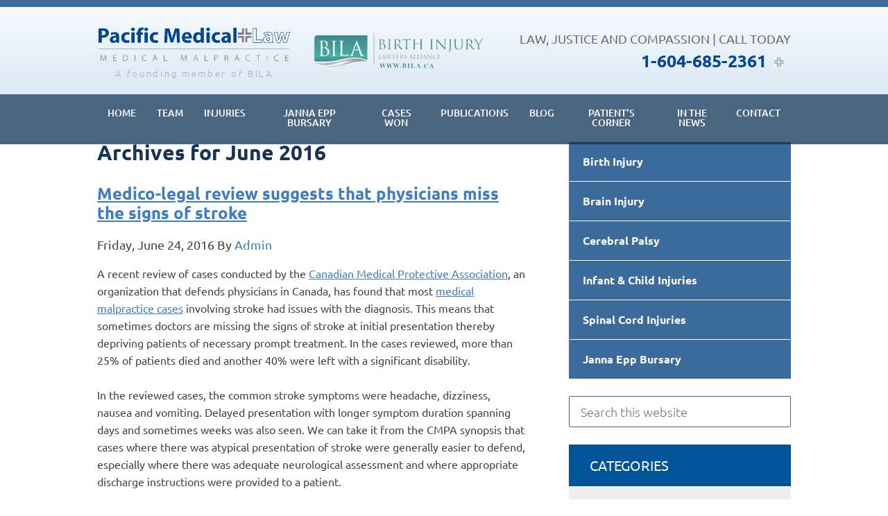

--- FILE ---
content_type: text/html; charset=UTF-8
request_url: https://www.pacificmedicallaw.ca/blog/2016/06/
body_size: 18085
content:
<!DOCTYPE html><html lang="en-US" prefix="og: https://ogp.me/ns#"><head ><meta charset="UTF-8" /> <script type="text/javascript">/*  */
var gform;gform||(document.addEventListener("gform_main_scripts_loaded",function(){gform.scriptsLoaded=!0}),document.addEventListener("gform/theme/scripts_loaded",function(){gform.themeScriptsLoaded=!0}),window.addEventListener("DOMContentLoaded",function(){gform.domLoaded=!0}),gform={domLoaded:!1,scriptsLoaded:!1,themeScriptsLoaded:!1,isFormEditor:()=>"function"==typeof InitializeEditor,callIfLoaded:function(o){return!(!gform.domLoaded||!gform.scriptsLoaded||!gform.themeScriptsLoaded&&!gform.isFormEditor()||(gform.isFormEditor()&&console.warn("The use of gform.initializeOnLoaded() is deprecated in the form editor context and will be removed in Gravity Forms 3.1."),o(),0))},initializeOnLoaded:function(o){gform.callIfLoaded(o)||(document.addEventListener("gform_main_scripts_loaded",()=>{gform.scriptsLoaded=!0,gform.callIfLoaded(o)}),document.addEventListener("gform/theme/scripts_loaded",()=>{gform.themeScriptsLoaded=!0,gform.callIfLoaded(o)}),window.addEventListener("DOMContentLoaded",()=>{gform.domLoaded=!0,gform.callIfLoaded(o)}))},hooks:{action:{},filter:{}},addAction:function(o,r,e,t){gform.addHook("action",o,r,e,t)},addFilter:function(o,r,e,t){gform.addHook("filter",o,r,e,t)},doAction:function(o){gform.doHook("action",o,arguments)},applyFilters:function(o){return gform.doHook("filter",o,arguments)},removeAction:function(o,r){gform.removeHook("action",o,r)},removeFilter:function(o,r,e){gform.removeHook("filter",o,r,e)},addHook:function(o,r,e,t,n){null==gform.hooks[o][r]&&(gform.hooks[o][r]=[]);var d=gform.hooks[o][r];null==n&&(n=r+"_"+d.length),gform.hooks[o][r].push({tag:n,callable:e,priority:t=null==t?10:t})},doHook:function(r,o,e){var t;if(e=Array.prototype.slice.call(e,1),null!=gform.hooks[r][o]&&((o=gform.hooks[r][o]).sort(function(o,r){return o.priority-r.priority}),o.forEach(function(o){"function"!=typeof(t=o.callable)&&(t=window[t]),"action"==r?t.apply(null,e):e[0]=t.apply(null,e)})),"filter"==r)return e[0]},removeHook:function(o,r,t,n){var e;null!=gform.hooks[o][r]&&(e=(e=gform.hooks[o][r]).filter(function(o,r,e){return!!(null!=n&&n!=o.tag||null!=t&&t!=o.priority)}),gform.hooks[o][r]=e)}});
/*  */</script> <meta name="viewport" content="width=device-width, initial-scale=1" /><title>June 2016 | Pacific Medical Law</title><meta name="robots" content="follow, noindex"/><meta property="og:locale" content="en_US" /><meta property="og:type" content="article" /><meta property="og:title" content="June 2016 | Pacific Medical Law" /><meta property="og:url" content="https://www.pacificmedicallaw.ca/blog/2016/06/" /><meta property="og:site_name" content="Pacific Medical Law" /><meta name="twitter:card" content="summary_large_image" /> <script type="application/ld+json" class="rank-math-schema">{"@context":"https://schema.org","@graph":[{"@type":"LegalService","@id":"https://www.pacificmedicallaw.ca/#organization","name":"Pacific Medical Law","url":"https://www.pacificmedicallaw.ca","logo":{"@type":"ImageObject","@id":"https://www.pacificmedicallaw.ca/#logo","url":"https://www.pacificmedicallaw.ca/wp-content/uploads/2018/03/Pacific-logo.png","contentUrl":"https://www.pacificmedicallaw.ca/wp-content/uploads/2018/03/Pacific-logo.png","caption":"Pacific Medical Law","inLanguage":"en-US","width":"500","height":"99"},"openingHours":["Monday,Tuesday,Wednesday,Thursday,Friday,Saturday,Sunday 09:00-17:00"],"image":{"@id":"https://www.pacificmedicallaw.ca/#logo"}},{"@type":"WebSite","@id":"https://www.pacificmedicallaw.ca/#website","url":"https://www.pacificmedicallaw.ca","name":"Pacific Medical Law","publisher":{"@id":"https://www.pacificmedicallaw.ca/#organization"},"inLanguage":"en-US"},{"@type":"BreadcrumbList","@id":"https://www.pacificmedicallaw.ca/blog/2016/06/#breadcrumb","itemListElement":[{"@type":"ListItem","position":"1","item":{"@id":"https://www.pacificmedicallaw.ca","name":"Home"}},{"@type":"ListItem","position":"2","item":{"@id":"https://www.pacificmedicallaw.ca/blog/2016/","name":"Archives for"}},{"@type":"ListItem","position":"3","item":{"@id":"https://www.pacificmedicallaw.ca/blog/2016/06/","name":"Archives for"}}]},{"@type":"CollectionPage","@id":"https://www.pacificmedicallaw.ca/blog/2016/06/#webpage","url":"https://www.pacificmedicallaw.ca/blog/2016/06/","name":"June 2016 | Pacific Medical Law","isPartOf":{"@id":"https://www.pacificmedicallaw.ca/#website"},"inLanguage":"en-US","breadcrumb":{"@id":"https://www.pacificmedicallaw.ca/blog/2016/06/#breadcrumb"}}]}</script> <link rel='dns-prefetch' href='//www.googletagmanager.com' /><link rel='dns-prefetch' href='//fonts.googleapis.com' /><link rel="alternate" type="application/rss+xml" title="Pacific Medical Law &raquo; Feed" href="https://www.pacificmedicallaw.ca/feed/" /><link rel="alternate" type="application/rss+xml" title="Pacific Medical Law &raquo; Comments Feed" href="https://www.pacificmedicallaw.ca/comments/feed/" /><style id='wp-img-auto-sizes-contain-inline-css' type='text/css'>img:is([sizes=auto i],[sizes^="auto," i]){contain-intrinsic-size:3000px 1500px}</style><link data-optimized="1" rel='stylesheet' id='altitude-pro-css' href='https://www.pacificmedicallaw.ca/wp-content/litespeed/css/585027b516679bb1df5bba897c9dbf27.css?ver=a8f27' type='text/css' media='all' /><link data-optimized="1" rel='stylesheet' id='wp-block-library-css' href='https://www.pacificmedicallaw.ca/wp-content/litespeed/css/2da0f788de6b5fdc614ce2a1eee02950.css?ver=88cd2' type='text/css' media='all' /><style id='global-styles-inline-css' type='text/css'>:root{--wp--preset--aspect-ratio--square:1;--wp--preset--aspect-ratio--4-3:4/3;--wp--preset--aspect-ratio--3-4:3/4;--wp--preset--aspect-ratio--3-2:3/2;--wp--preset--aspect-ratio--2-3:2/3;--wp--preset--aspect-ratio--16-9:16/9;--wp--preset--aspect-ratio--9-16:9/16;--wp--preset--color--black:#000000;--wp--preset--color--cyan-bluish-gray:#abb8c3;--wp--preset--color--white:#ffffff;--wp--preset--color--pale-pink:#f78da7;--wp--preset--color--vivid-red:#cf2e2e;--wp--preset--color--luminous-vivid-orange:#ff6900;--wp--preset--color--luminous-vivid-amber:#fcb900;--wp--preset--color--light-green-cyan:#7bdcb5;--wp--preset--color--vivid-green-cyan:#00d084;--wp--preset--color--pale-cyan-blue:#8ed1fc;--wp--preset--color--vivid-cyan-blue:#0693e3;--wp--preset--color--vivid-purple:#9b51e0;--wp--preset--gradient--vivid-cyan-blue-to-vivid-purple:linear-gradient(135deg,rgb(6,147,227) 0%,rgb(155,81,224) 100%);--wp--preset--gradient--light-green-cyan-to-vivid-green-cyan:linear-gradient(135deg,rgb(122,220,180) 0%,rgb(0,208,130) 100%);--wp--preset--gradient--luminous-vivid-amber-to-luminous-vivid-orange:linear-gradient(135deg,rgb(252,185,0) 0%,rgb(255,105,0) 100%);--wp--preset--gradient--luminous-vivid-orange-to-vivid-red:linear-gradient(135deg,rgb(255,105,0) 0%,rgb(207,46,46) 100%);--wp--preset--gradient--very-light-gray-to-cyan-bluish-gray:linear-gradient(135deg,rgb(238,238,238) 0%,rgb(169,184,195) 100%);--wp--preset--gradient--cool-to-warm-spectrum:linear-gradient(135deg,rgb(74,234,220) 0%,rgb(151,120,209) 20%,rgb(207,42,186) 40%,rgb(238,44,130) 60%,rgb(251,105,98) 80%,rgb(254,248,76) 100%);--wp--preset--gradient--blush-light-purple:linear-gradient(135deg,rgb(255,206,236) 0%,rgb(152,150,240) 100%);--wp--preset--gradient--blush-bordeaux:linear-gradient(135deg,rgb(254,205,165) 0%,rgb(254,45,45) 50%,rgb(107,0,62) 100%);--wp--preset--gradient--luminous-dusk:linear-gradient(135deg,rgb(255,203,112) 0%,rgb(199,81,192) 50%,rgb(65,88,208) 100%);--wp--preset--gradient--pale-ocean:linear-gradient(135deg,rgb(255,245,203) 0%,rgb(182,227,212) 50%,rgb(51,167,181) 100%);--wp--preset--gradient--electric-grass:linear-gradient(135deg,rgb(202,248,128) 0%,rgb(113,206,126) 100%);--wp--preset--gradient--midnight:linear-gradient(135deg,rgb(2,3,129) 0%,rgb(40,116,252) 100%);--wp--preset--font-size--small:13px;--wp--preset--font-size--medium:20px;--wp--preset--font-size--large:36px;--wp--preset--font-size--x-large:42px;--wp--preset--spacing--20:0.44rem;--wp--preset--spacing--30:0.67rem;--wp--preset--spacing--40:1rem;--wp--preset--spacing--50:1.5rem;--wp--preset--spacing--60:2.25rem;--wp--preset--spacing--70:3.38rem;--wp--preset--spacing--80:5.06rem;--wp--preset--shadow--natural:6px 6px 9px rgba(0, 0, 0, 0.2);--wp--preset--shadow--deep:12px 12px 50px rgba(0, 0, 0, 0.4);--wp--preset--shadow--sharp:6px 6px 0px rgba(0, 0, 0, 0.2);--wp--preset--shadow--outlined:6px 6px 0px -3px rgb(255, 255, 255), 6px 6px rgb(0, 0, 0);--wp--preset--shadow--crisp:6px 6px 0px rgb(0, 0, 0)}:where(.is-layout-flex){gap:.5em}:where(.is-layout-grid){gap:.5em}body .is-layout-flex{display:flex}.is-layout-flex{flex-wrap:wrap;align-items:center}.is-layout-flex>:is(*,div){margin:0}body .is-layout-grid{display:grid}.is-layout-grid>:is(*,div){margin:0}:where(.wp-block-columns.is-layout-flex){gap:2em}:where(.wp-block-columns.is-layout-grid){gap:2em}:where(.wp-block-post-template.is-layout-flex){gap:1.25em}:where(.wp-block-post-template.is-layout-grid){gap:1.25em}.has-black-color{color:var(--wp--preset--color--black)!important}.has-cyan-bluish-gray-color{color:var(--wp--preset--color--cyan-bluish-gray)!important}.has-white-color{color:var(--wp--preset--color--white)!important}.has-pale-pink-color{color:var(--wp--preset--color--pale-pink)!important}.has-vivid-red-color{color:var(--wp--preset--color--vivid-red)!important}.has-luminous-vivid-orange-color{color:var(--wp--preset--color--luminous-vivid-orange)!important}.has-luminous-vivid-amber-color{color:var(--wp--preset--color--luminous-vivid-amber)!important}.has-light-green-cyan-color{color:var(--wp--preset--color--light-green-cyan)!important}.has-vivid-green-cyan-color{color:var(--wp--preset--color--vivid-green-cyan)!important}.has-pale-cyan-blue-color{color:var(--wp--preset--color--pale-cyan-blue)!important}.has-vivid-cyan-blue-color{color:var(--wp--preset--color--vivid-cyan-blue)!important}.has-vivid-purple-color{color:var(--wp--preset--color--vivid-purple)!important}.has-black-background-color{background-color:var(--wp--preset--color--black)!important}.has-cyan-bluish-gray-background-color{background-color:var(--wp--preset--color--cyan-bluish-gray)!important}.has-white-background-color{background-color:var(--wp--preset--color--white)!important}.has-pale-pink-background-color{background-color:var(--wp--preset--color--pale-pink)!important}.has-vivid-red-background-color{background-color:var(--wp--preset--color--vivid-red)!important}.has-luminous-vivid-orange-background-color{background-color:var(--wp--preset--color--luminous-vivid-orange)!important}.has-luminous-vivid-amber-background-color{background-color:var(--wp--preset--color--luminous-vivid-amber)!important}.has-light-green-cyan-background-color{background-color:var(--wp--preset--color--light-green-cyan)!important}.has-vivid-green-cyan-background-color{background-color:var(--wp--preset--color--vivid-green-cyan)!important}.has-pale-cyan-blue-background-color{background-color:var(--wp--preset--color--pale-cyan-blue)!important}.has-vivid-cyan-blue-background-color{background-color:var(--wp--preset--color--vivid-cyan-blue)!important}.has-vivid-purple-background-color{background-color:var(--wp--preset--color--vivid-purple)!important}.has-black-border-color{border-color:var(--wp--preset--color--black)!important}.has-cyan-bluish-gray-border-color{border-color:var(--wp--preset--color--cyan-bluish-gray)!important}.has-white-border-color{border-color:var(--wp--preset--color--white)!important}.has-pale-pink-border-color{border-color:var(--wp--preset--color--pale-pink)!important}.has-vivid-red-border-color{border-color:var(--wp--preset--color--vivid-red)!important}.has-luminous-vivid-orange-border-color{border-color:var(--wp--preset--color--luminous-vivid-orange)!important}.has-luminous-vivid-amber-border-color{border-color:var(--wp--preset--color--luminous-vivid-amber)!important}.has-light-green-cyan-border-color{border-color:var(--wp--preset--color--light-green-cyan)!important}.has-vivid-green-cyan-border-color{border-color:var(--wp--preset--color--vivid-green-cyan)!important}.has-pale-cyan-blue-border-color{border-color:var(--wp--preset--color--pale-cyan-blue)!important}.has-vivid-cyan-blue-border-color{border-color:var(--wp--preset--color--vivid-cyan-blue)!important}.has-vivid-purple-border-color{border-color:var(--wp--preset--color--vivid-purple)!important}.has-vivid-cyan-blue-to-vivid-purple-gradient-background{background:var(--wp--preset--gradient--vivid-cyan-blue-to-vivid-purple)!important}.has-light-green-cyan-to-vivid-green-cyan-gradient-background{background:var(--wp--preset--gradient--light-green-cyan-to-vivid-green-cyan)!important}.has-luminous-vivid-amber-to-luminous-vivid-orange-gradient-background{background:var(--wp--preset--gradient--luminous-vivid-amber-to-luminous-vivid-orange)!important}.has-luminous-vivid-orange-to-vivid-red-gradient-background{background:var(--wp--preset--gradient--luminous-vivid-orange-to-vivid-red)!important}.has-very-light-gray-to-cyan-bluish-gray-gradient-background{background:var(--wp--preset--gradient--very-light-gray-to-cyan-bluish-gray)!important}.has-cool-to-warm-spectrum-gradient-background{background:var(--wp--preset--gradient--cool-to-warm-spectrum)!important}.has-blush-light-purple-gradient-background{background:var(--wp--preset--gradient--blush-light-purple)!important}.has-blush-bordeaux-gradient-background{background:var(--wp--preset--gradient--blush-bordeaux)!important}.has-luminous-dusk-gradient-background{background:var(--wp--preset--gradient--luminous-dusk)!important}.has-pale-ocean-gradient-background{background:var(--wp--preset--gradient--pale-ocean)!important}.has-electric-grass-gradient-background{background:var(--wp--preset--gradient--electric-grass)!important}.has-midnight-gradient-background{background:var(--wp--preset--gradient--midnight)!important}.has-small-font-size{font-size:var(--wp--preset--font-size--small)!important}.has-medium-font-size{font-size:var(--wp--preset--font-size--medium)!important}.has-large-font-size{font-size:var(--wp--preset--font-size--large)!important}.has-x-large-font-size{font-size:var(--wp--preset--font-size--x-large)!important}</style><style id='classic-theme-styles-inline-css' type='text/css'>/*! This file is auto-generated */
.wp-block-button__link{color:#fff;background-color:#32373c;border-radius:9999px;box-shadow:none;text-decoration:none;padding:calc(.667em + 2px) calc(1.333em + 2px);font-size:1.125em}.wp-block-file__button{background:#32373c;color:#fff;text-decoration:none}</style><link data-optimized="1" rel='stylesheet' id='search-filter-plugin-styles-css' href='https://www.pacificmedicallaw.ca/wp-content/litespeed/css/506ddbd1bfd23da310200f26d734fca7.css?ver=ba870' type='text/css' media='all' /><link data-optimized="1" rel='stylesheet' id='dashicons-css' href='https://www.pacificmedicallaw.ca/wp-content/litespeed/css/87b7637498adedec6d08af0d60e6f3c0.css?ver=46136' type='text/css' media='all' /><link data-optimized="1" rel='stylesheet' id='altitude-google-fonts-css' href='https://www.pacificmedicallaw.ca/wp-content/litespeed/css/8fccccb2653fe393a650c78f4f96432c.css?ver=6432c' type='text/css' media='all' /><link data-optimized="1" rel='stylesheet' id='altitude-roboto-google-fonts-css' href='https://www.pacificmedicallaw.ca/wp-content/litespeed/css/7f1f4d5a914394a30a2324d5faa3cedc.css?ver=3cedc' type='text/css' media='all' /><link data-optimized="1" rel='stylesheet' id='fontawesome-css' href='https://www.pacificmedicallaw.ca/wp-content/litespeed/css/d251db4593142be7c176da846722f019.css?ver=b6ae8' type='text/css' media='all' /><link data-optimized="1" rel='stylesheet' id='altitude-Sacramento-google-fonts-css' href='https://www.pacificmedicallaw.ca/wp-content/litespeed/css/a292881b761234afc19ebb415b1883bf.css?ver=883bf' type='text/css' media='all' /><link data-optimized="1" rel='stylesheet' id='font-awesome-5-css' href='https://www.pacificmedicallaw.ca/wp-content/litespeed/css/8a76031d656f8d73a135024f7a5de4a5.css?ver=885a6' type='text/css' media='all' /><link data-optimized="1" rel='stylesheet' id='font-awesome-css' href='https://www.pacificmedicallaw.ca/wp-content/litespeed/css/8532c16ac0a48410539cfb3dd6b00397.css?ver=62f38' type='text/css' media='all' /><link data-optimized="1" rel='stylesheet' id='heateor_sss_frontend_css-css' href='https://www.pacificmedicallaw.ca/wp-content/litespeed/css/23e2f5d750e805b984f2dc57eaff9207.css?ver=1cb4e' type='text/css' media='all' /><style id='heateor_sss_frontend_css-inline-css' type='text/css'>.heateor_sss_button_instagram span.heateor_sss_svg,a.heateor_sss_instagram span.heateor_sss_svg{background:radial-gradient(circle at 30% 107%,#fdf497 0,#fdf497 5%,#fd5949 45%,#d6249f 60%,#285aeb 90%)}.heateor_sss_horizontal_sharing .heateor_sss_svg,.heateor_sss_standard_follow_icons_container .heateor_sss_svg{color:#fff;border-width:0;border-style:solid;border-color:#fff0}.heateor_sss_horizontal_sharing .heateorSssTCBackground{color:#666}.heateor_sss_horizontal_sharing span.heateor_sss_svg:hover,.heateor_sss_standard_follow_icons_container span.heateor_sss_svg:hover{border-color:#fff0}.heateor_sss_vertical_sharing span.heateor_sss_svg,.heateor_sss_floating_follow_icons_container span.heateor_sss_svg{color:#fff;border-width:0;border-style:solid;border-color:#fff0}.heateor_sss_vertical_sharing .heateorSssTCBackground{color:#666}.heateor_sss_vertical_sharing span.heateor_sss_svg:hover,.heateor_sss_floating_follow_icons_container span.heateor_sss_svg:hover{border-color:#fff0}@media screen and (max-width:783px){.heateor_sss_vertical_sharing{display:none!important}}</style><style id='wp-block-button-inline-css' type='text/css'>.wp-block-button__link{align-content:center;box-sizing:border-box;cursor:pointer;display:inline-block;height:100%;text-align:center;word-break:break-word}.wp-block-button__link.aligncenter{text-align:center}.wp-block-button__link.alignright{text-align:right}:where(.wp-block-button__link){border-radius:9999px;box-shadow:none;padding:calc(.667em + 2px) calc(1.333em + 2px);text-decoration:none}.wp-block-button[style*=text-decoration] .wp-block-button__link{text-decoration:inherit}.wp-block-buttons>.wp-block-button.has-custom-width{max-width:none}.wp-block-buttons>.wp-block-button.has-custom-width .wp-block-button__link{width:100%}.wp-block-buttons>.wp-block-button.has-custom-font-size .wp-block-button__link{font-size:inherit}.wp-block-buttons>.wp-block-button.wp-block-button__width-25{width:calc(25% - var(--wp--style--block-gap, .5em)*.75)}.wp-block-buttons>.wp-block-button.wp-block-button__width-50{width:calc(50% - var(--wp--style--block-gap, .5em)*.5)}.wp-block-buttons>.wp-block-button.wp-block-button__width-75{width:calc(75% - var(--wp--style--block-gap, .5em)*.25)}.wp-block-buttons>.wp-block-button.wp-block-button__width-100{flex-basis:100%;width:100%}.wp-block-buttons.is-vertical>.wp-block-button.wp-block-button__width-25{width:25%}.wp-block-buttons.is-vertical>.wp-block-button.wp-block-button__width-50{width:50%}.wp-block-buttons.is-vertical>.wp-block-button.wp-block-button__width-75{width:75%}.wp-block-button.is-style-squared,.wp-block-button__link.wp-block-button.is-style-squared{border-radius:0}.wp-block-button.no-border-radius,.wp-block-button__link.no-border-radius{border-radius:0!important}:root :where(.wp-block-button .wp-block-button__link.is-style-outline),:root :where(.wp-block-button.is-style-outline>.wp-block-button__link){border:2px solid;padding:.667em 1.333em}:root :where(.wp-block-button .wp-block-button__link.is-style-outline:not(.has-text-color)),:root :where(.wp-block-button.is-style-outline>.wp-block-button__link:not(.has-text-color)){color:currentColor}:root :where(.wp-block-button .wp-block-button__link.is-style-outline:not(.has-background)),:root :where(.wp-block-button.is-style-outline>.wp-block-button__link:not(.has-background)){background-color:initial;background-image:none}</style><style id='wp-block-search-inline-css' type='text/css'>.wp-block-search__button{margin-left:10px;word-break:normal}.wp-block-search__button.has-icon{line-height:0}.wp-block-search__button svg{height:1.25em;min-height:24px;min-width:24px;width:1.25em;fill:currentColor;vertical-align:text-bottom}:where(.wp-block-search__button){border:1px solid #ccc;padding:6px 10px}.wp-block-search__inside-wrapper{display:flex;flex:auto;flex-wrap:nowrap;max-width:100%}.wp-block-search__label{width:100%}.wp-block-search.wp-block-search__button-only .wp-block-search__button{box-sizing:border-box;display:flex;flex-shrink:0;justify-content:center;margin-left:0;max-width:100%}.wp-block-search.wp-block-search__button-only .wp-block-search__inside-wrapper{min-width:0!important;transition-property:width}.wp-block-search.wp-block-search__button-only .wp-block-search__input{flex-basis:100%;transition-duration:.3s}.wp-block-search.wp-block-search__button-only.wp-block-search__searchfield-hidden,.wp-block-search.wp-block-search__button-only.wp-block-search__searchfield-hidden .wp-block-search__inside-wrapper{overflow:hidden}.wp-block-search.wp-block-search__button-only.wp-block-search__searchfield-hidden .wp-block-search__input{border-left-width:0!important;border-right-width:0!important;flex-basis:0%;flex-grow:0;margin:0;min-width:0!important;padding-left:0!important;padding-right:0!important;width:0!important}:where(.wp-block-search__input){appearance:none;border:1px solid #949494;flex-grow:1;font-family:inherit;font-size:inherit;font-style:inherit;font-weight:inherit;letter-spacing:inherit;line-height:inherit;margin-left:0;margin-right:0;min-width:3rem;padding:8px;text-decoration:unset!important;text-transform:inherit}:where(.wp-block-search__button-inside .wp-block-search__inside-wrapper){background-color:#fff;border:1px solid #949494;box-sizing:border-box;padding:4px}:where(.wp-block-search__button-inside .wp-block-search__inside-wrapper) .wp-block-search__input{border:none;border-radius:0;padding:0 4px}:where(.wp-block-search__button-inside .wp-block-search__inside-wrapper) .wp-block-search__input:focus{outline:none}:where(.wp-block-search__button-inside .wp-block-search__inside-wrapper) :where(.wp-block-search__button){padding:4px 8px}.wp-block-search.aligncenter .wp-block-search__inside-wrapper{margin:auto}.wp-block[data-align=right] .wp-block-search.wp-block-search__button-only .wp-block-search__inside-wrapper{float:right}</style><link data-optimized="1" rel='stylesheet' id='site-reviews-css' href='https://www.pacificmedicallaw.ca/wp-content/litespeed/css/2698c3a937656ae0896f944ba96b74a6.css?ver=c41a3' type='text/css' media='all' /><style id='site-reviews-inline-css' type='text/css'>:root{--glsr-star-empty:url(https://www.pacificmedicallaw.ca/wp-content/plugins/site-reviews/assets/images/stars/default/star-empty.svg);--glsr-star-error:url(https://www.pacificmedicallaw.ca/wp-content/plugins/site-reviews/assets/images/stars/default/star-error.svg);--glsr-star-full:url(https://www.pacificmedicallaw.ca/wp-content/plugins/site-reviews/assets/images/stars/default/star-full.svg);--glsr-star-half:url(https://www.pacificmedicallaw.ca/wp-content/plugins/site-reviews/assets/images/stars/default/star-half.svg)}</style><link data-optimized="1" rel='stylesheet' id='pp-animate-css' href='https://www.pacificmedicallaw.ca/wp-content/litespeed/css/b4fc62b7bb81202a8d6b3fe1dc6ee6a3.css?ver=b4ed3' type='text/css' media='all' />
<script type="text/javascript" src="https://www.pacificmedicallaw.ca/wp-includes/js/jquery/jquery.min.js?ver=3.7.1" id="jquery-core-js"></script> <script type="text/javascript" src="https://www.pacificmedicallaw.ca/wp-includes/js/jquery/jquery-migrate.min.js?ver=3.4.1" id="jquery-migrate-js"></script> <script type="text/javascript" id="search-filter-pro-bb-js-extra">/*  */
var SFVC_DATA = {"ajax_url":"https://www.pacificmedicallaw.ca/wp-admin/admin-ajax.php","home_url":"https://www.pacificmedicallaw.ca/"};
//# sourceURL=search-filter-pro-bb-js-extra
/*  */</script> <script type="text/javascript" src="https://www.pacificmedicallaw.ca/wp-content/plugins/search-filter-bb/assets/v2/js/frontend.js?ver=1.4.1" id="search-filter-pro-bb-js"></script> <script type="text/javascript" id="search-filter-plugin-build-js-extra">/*  */
var SF_LDATA = {"ajax_url":"https://www.pacificmedicallaw.ca/wp-admin/admin-ajax.php","home_url":"https://www.pacificmedicallaw.ca/","extensions":[]};
//# sourceURL=search-filter-plugin-build-js-extra
/*  */</script> <script type="text/javascript" src="https://www.pacificmedicallaw.ca/wp-content/plugins/search-filter-pro/public/assets/js/search-filter-build.min.js?ver=2.5.14" id="search-filter-plugin-build-js"></script> <script type="text/javascript" src="https://www.pacificmedicallaw.ca/wp-content/plugins/search-filter-pro/public/assets/js/chosen.jquery.min.js?ver=2.5.14" id="search-filter-plugin-chosen-js"></script> <script type="text/javascript" src="https://www.pacificmedicallaw.ca/wp-content/themes/altitude-pro/js/global.js?ver=1.0.0" id="altitude-global-js"></script> <script type="text/javascript" src="https://www.pacificmedicallaw.ca/wp-content/themes/altitude-pro/js/handy-collapse.iife.js?ver=1.0.0" id="accordion-js-js"></script> 
 <script type="text/javascript" src="https://www.googletagmanager.com/gtag/js?id=GT-NB3V22M" id="google_gtagjs-js" async></script> <script type="text/javascript" id="google_gtagjs-js-after">/*  */
window.dataLayer = window.dataLayer || [];function gtag(){dataLayer.push(arguments);}
gtag("set","linker",{"domains":["www.pacificmedicallaw.ca"]});
gtag("js", new Date());
gtag("set", "developer_id.dZTNiMT", true);
gtag("config", "GT-NB3V22M");
//# sourceURL=google_gtagjs-js-after
/*  */</script> <link rel="https://api.w.org/" href="https://www.pacificmedicallaw.ca/wp-json/" /><link rel="EditURI" type="application/rsd+xml" title="RSD" href="https://www.pacificmedicallaw.ca/xmlrpc.php?rsd" /><meta name="generator" content="WordPress 6.9" /> <script>var bb_powerpack = {
				version: '2.40.10',
				getAjaxUrl: function() { return atob( 'aHR0cHM6Ly93d3cucGFjaWZpY21lZGljYWxsYXcuY2Evd3AtYWRtaW4vYWRtaW4tYWpheC5waHA=' ); },
				callback: function() {},
				mapMarkerData: {},
				post_id: '288',
				search_term: '',
				current_page: 'https://www.pacificmedicallaw.ca/blog/2016/06/',
				conditionals: {
					is_front_page: false,
					is_home: false,
					is_archive: true,
					current_post_type: '',
					is_tax: false,
										is_author: false,
					current_author: false,
					is_search: false,
									}
			};</script> <meta name="generator" content="Site Kit by Google 1.168.0" /><link rel="pingback" href="https://www.pacificmedicallaw.ca/xmlrpc.php" /><style type="text/css">.site-title a{background:url(https://www.pacificmedicallaw.ca/wp-content/uploads/2018/03/Pacific-logo.png) no-repeat!important}</style><style class="wpcode-css-snippet">.postid-3447 div.fl-node-s8kyvj24ad3c .pp-photo-container .pp-photo-content .pp-photo-content-inner img {
	max-width: 400px;
}
/* Popup */
#modal-ycsaxukgnfj3 .pp-modal.layout-standard {
	top: 40px!important;
}
.application-form_wrapper .gform_title {
	display: none!important;
}
/* HTML field */
#field_3_10 {
	padding: 20px;
}
.application-form_wrapper h4 {
	text-align: center;
	padding-bottom: 25px;
}
.application-form_wrapper ul {
	padding-top: 20px;
	margin-left: 40px;
}
.application-form_wrapper li {
	list-style-type: disc;
}
.application-form_wrapper li > ul > li {
	list-style-type: circle;
}
.application-form_wrapper li > ul {
	padding-top: 0;
}
.application-form_wrapper .gform_button.button {
	color: #fff;
}
.application-form_wrapper .gform_button.button:hover {
	background-color: #000;
}
.single-post ol li,
.single-post ul li {
	list-style-type: auto;
}

@media only screen and (min-width: 1024px){
.slider-text-wrap aside {
    padding: 30px 30px !important;
}
}


.img-nomargin {
	margin:0 !important;
}

h2.heading-highlight {
    text-transform: uppercase;
    color: #222;
}

.bluegray-border {
    position: relative;
    background-color: #efefef;
    padding: 40px 20px 30px 30px;
		margin-top: 60px;
}
.bluegray-border::before {
    content: '';
    position: absolute;
    background-image: url(https://pacmedlaw.staging.wpengine.com/wp-content/uploads/2020/10/highlight2.png);
    background-position: 100% 123%;
    right: 0;
    top: 0;
    width: 150px;
    height: 150px;
    background-repeat: no-repeat;
}
.bluegray-border::after {
    content: '';
    position: absolute;
    top: 0;
    border: 3px solid #737477;
    height: 2px;
    width: 87%;
		left:0;
}

#adv, #research, #funding, #therapy {
    position: absolute;
    top: -200px;
}

.table-of-contents {
    background-color: #efefef;
    padding: 20px 40px;
    margin-top: 20px;
}

.toc-item {
    padding-bottom: 18px;
}

.toc-item a {
    font-size: 20px;
    text-decoration: none;
}

.page-id-1042 h1.entry-title {
    padding-top: 20px;
}

.banner-img {
    margin: 0;
}
.postid-1384 blockquote::before {
	display: none;
}

/* Reviews */
.glsr-default form.glsr-form input.glsr-input, .glsr-default form.glsr-form select.glsr-select, .glsr-default form.glsr-form textarea.glsr-textarea,
.glsr-default form.glsr-form label.glsr-label {
	font-size: 16px;
}
.submit-review {
margin-top: 50px;
	border-top: 1px dashed #014a85;
	padding-top: 20px
}
.page-id-1392 h5 {
	font-size: 16px;
}
/* Blog posts */
.page-id-1307 .entry-header,
.page-id-1307 .sidebar {
	display: none;
	width:0;
}
.page-id-1307 .content {
	width: 100%;
}
body .uabb-blogs-pagination li:hover a.page-numbers,
body .fl-col-content .uabb-blogs-pagination li span.page-numbers.current {
	background: rgba(8,44,82,0.73);
	color: #fff;
}
.blog-header {
padding: 18px 20px;
   background:rgba(8,44,82,0.73);
    margin-bottom: 0;
	border-top-left-radius: 3px;
	border-top-right-radius: 3px;
}
.blog-header h2 {
	    font-size: 20px;
    color: #fff;
	    text-transform: uppercase;
}
.blog-header .fl-heading-text:before {
font-family: 'Font Awesome 5 Free';
font-weight: 400;
	padding-right: 10px;
}
.blog-header.publications .fl-heading-text:before {
content: "\f1c1";
}
.blog-header.posted-under .fl-heading-text:before {
content: "\f15c";
}
.blog-header.archives .fl-heading-text:before {
content: "\f07c";
}
.blog-header.recent-posts .fl-heading-text:before {
content: "\f1ea";
}
.blog-header.categories .fl-heading-text:before {
content: "\f02e";
}

.blog-widget {
	background: #efefef;
	padding: 20px;
	margin-bottom: 20px;
}
.blog-widget h2 {
	display: none;
}
.blog-widget hr {
	margin: 15px 0;
	border-top: 01px solid rgba(8,44,82,0.1);
}
.search-form-input {
	border-color: rgba(8,44,82,0.73);
	border-radius: 2px;
}
.search-form-input:active,
.search-form-input:focus {
	border-color: rgba(8,44,82,1);
}

/* Blog overview */
body .pp-content-post .pp-content-grid-inner .pp-more-link-button,
.uabb-read-more-text.uabb-blog-post-section a {
	padding: 6px 10px;
	padding-left:0;
	background: transparent;
	border-radius: 4px;
}
body .pp-content-post .pp-content-grid-inner .pp-more-link-button:hover,
.uabb-read-more-text.uabb-blog-post-section:hover a {
	padding: 10px;
	padding-left:10px;
	background: rgba(8,44,82,0.73);
	color: #fff!important;
}
.uabb-read-more-text.uabb-blog-post-section:hover .uabb-next-right-arrow {
	color: #fff;
}
/* Post page numbers */
.post-page-numbers {
	padding: 6px;
	background: #fff;
	color: rgba(8,44,82,0.73);
	border: 1px solid rgba(8,44,82,0.73);
}
.post-page-numbers:hover,
.post-page-numbers.current {
		background: rgba(8,44,82,0.73);
	color: #fff;
}
/* Single Post */
.page-links {
    margin-top: 50px;
}
.single-post .wp-block-quote {
	color: #ff5d15;
	font-size: 28px;
	font-weight: 300;
	text-align: center;
	margin-left:0px;
	margin-right:0px;
	margin-top:0;
	background: #efefef;
	padding: 25px 20px 5px;
/*	text-shadow: 3px 3px 5px rgba(150, 150, 150, 0.8); */
	background-color: #efefef;
background-image: url("https://www.transparenttextures.com/patterns/fancy-deboss.png");
/* This is mostly intended for prototyping; please download the pattern and re-host for production environments. Thank you! */
}
.single-post blockquote::before {
	display: none;
}
.single-post .fl-module-fl-post-content ul li,
.single-post .fl-module-fl-post-content ul li {
	list-style-type: inherit;
}
.single-post .fl-module-fl-post-content ul,
.single-post .fl-module-fl-post-content ol {
	padding-left:40px;
}
.pp-content-grid-post-excerpt {
    margin-bottom: 25px;
    font-size: 16.3px;
    line-height: 1.55; 
}
.publications p.pp-content-grid-title.pp-post-title {
	color: #3f7dc3;
}
.publications:hover p.pp-content-grid-title.pp-post-title {
	color: #000;
}
.fl-node-ocpyjbld5inv .pp-content-post:first-child {
	padding-top: 20px;
}
.fl-module.fl-module-pp-content-grid.fl-node-ocpyjbld5inv.recent-publications .pp-posts-wrapper .pp-content-posts .pp-content-post-grid,
.fl-node-ocpyjbld5inv .pp-content-post:last-child {
	padding-bottom: 20px!important;
}

@media only screen and (max-width: 768px){ 
	body .gform_wrapper .gfield_required {
		display: block;
	}
	.ginput_container {
		margin-right: 5px;
		margin-left: 5px;
	}
}
.postid-2590 ol li.no-list::marker {
	display: none;
	opacity: 0;
	font-size: 0
}
.postid-2590 ol li {
	margin-bottom: 20px;
}
.page-id-1392 .wp-block-heading,
.page-id-1392 .glsr-form-wrap,
.page-id-1392 .submit-review {
	display: none;
}
.footer-logo-wrap {
	width: 100%;
}
.footer-logo-wrap section {
	width: 48%;
	display: inline-block;
}
.footer-logo-wrap section#media_image-2 {
	width: 38%;
}
.footer-logo-wrap section#text-13 {
	width: 58%;
}
.footer-logo-wrap section p {
	width: 100%;
}
/*Our team arrow icon*/
.profile-detail-wrap aside a:after{
	font-family: "Font Awesome 5 Free";
}


/*Image award align*/
.awards-logo-container img{
	margin: 10px;
	text-align: right;
}

.awards-logo-container {
    display: flex;
    max-width: 500px;
    flex-wrap: wrap;
	justify-content: center;
	gap: 10px;
}
.awards-logo-container img:nth-child(even){
	width: 220px;
	object-fit: contain;
}
.awards-logo-container img:nth-child(odd){
	width: 200px;
	object-fit: contain;
}

/*Sidebar primary 2*/
.sidebar-primary-2{
	margin-top: 0 !important;
	}
.sidebar-primary-2 ul li{
list-style: none;	
}

.sidebar-primary-2 .widget ul{
	margin-left: 0;
}
/*In teams page, move logo to the bottom*/
#move-logo-bottom.fl-row-custom-height .fl-row-full-width.fl-row-content{
     align-self: end;
}
.margin-bottom-0 p{
  margin-bottom: 0;
}
.margin-bottom-0 h2{
	margin-bottom: 0;
}


.image-flex-container img{
max-width: 105px;
object-fit: contain;
}
.image-flex-container img.image-2{
  width: 95px;
}

.image-flex-container {
margin-top: 20px;
	margin-bottom: 10px;
    display: flex;
    flex-wrap: wrap;
	align-items: flex-start;
    gap: 5px; 
}
@media only screen and (max-width: 1023px){
	.image-flex-container{
		justify-content: center;
	}
	.align-m-left{
		justify-content: start;
	}
}
/*social icons in post in mobile*/
@media only screen and (max-width: 767px){
  .social-icons-list .uabb-social-share-vertical{
  display: flex;
  gap: 20px;
 }
}
/*Single post template*/
.single-post-space-top{
padding-top: 180px;	
}
@media only screen and (max-width: 1023px){
.single-post-space-top{
padding-top: 0;	
 }
   .single-post-space-top .fl-row-content-wrap{
  padding-top: 0;	
 }
}

div.fl-node-s8kyvj24ad3c .pp-photo-container .pp-photo-content .pp-photo-content-inner img{
  width: 430px !important;
}</style> <script type="text/javascript">/*  */

			( function( w, d, s, l, i ) {
				w[l] = w[l] || [];
				w[l].push( {'gtm.start': new Date().getTime(), event: 'gtm.js'} );
				var f = d.getElementsByTagName( s )[0],
					j = d.createElement( s ), dl = l != 'dataLayer' ? '&l=' + l : '';
				j.async = true;
				j.src = 'https://www.googletagmanager.com/gtm.js?id=' + i + dl;
				f.parentNode.insertBefore( j, f );
			} )( window, document, 'script', 'dataLayer', 'GTM-NX8Q5MK' );
			
/*  */</script> <link rel="icon" href="https://www.pacificmedicallaw.ca/wp-content/uploads/2018/04/cropped-PacMed_Favicon-32x32.png" sizes="32x32" /><link rel="icon" href="https://www.pacificmedicallaw.ca/wp-content/uploads/2018/04/cropped-PacMed_Favicon-192x192.png" sizes="192x192" /><link rel="apple-touch-icon" href="https://www.pacificmedicallaw.ca/wp-content/uploads/2018/04/cropped-PacMed_Favicon-180x180.png" /><meta name="msapplication-TileImage" content="https://www.pacificmedicallaw.ca/wp-content/uploads/2018/04/cropped-PacMed_Favicon-270x270.png" /><style type="text/css" id="wp-custom-css">.page-id-7 h4{font-size:20px;padding-left:20px}.details-image{margin-left:0}blockquote p{position:relative;display:inline-block}blockquote p:before{content:open-quote;font-size:30px;display:inline-block;position:absolute;left:-20px;right:auto;top:-30px}blockquote p:after{content:close-quote;font-size:30px;display:inline-block;position:absolute;left:auto;right:20px;bottom:auto}.page .bg-column .fl-content{position:relative}.page .bg-column .column-text{position:absolute;height:100%;width:100%}.page .bg-column .column-text .fl-node-content{position:absolute;width:87%;margin-bottom:40px;bottom:20px;padding:20px 15px 0;border-radius:20px;background-color:rgb(255 255 255 / .7)}.page .bg-column .column-text>p{position:absolute;width:87%;margin-bottom:40px;bottom:40px;padding:20px 15px;border-radius:20px;background-color:rgb(255 255 255 / .7)}.n2-ss-item-content p{font-family:'Ubuntu',sans-serif!important}</style><meta name="msvalidate.01" content="3EE46E0C03B2C665F60AD90522448B91" /></head><body class="archive date wp-theme-genesis wp-child-theme-altitude-pro fl-builder-2-9-4-2 fl-themer-1-5-2-1 fl-no-js custom-header header-image content-sidebar genesis-breadcrumbs-hidden genesis-footer-widgets-visible" itemscope itemtype="https://schema.org/WebPage"><div class="site-container"><ul class="genesis-skip-link"><li><a href="#genesis-content" class="screen-reader-shortcut"> Skip to main content</a></li><li><a href="#genesis-sidebar-primary" class="screen-reader-shortcut"> Skip to primary sidebar</a></li><li><a href="#genesis-footer-widgets" class="screen-reader-shortcut"> Skip to footer</a></li></ul><header class="site-header" itemscope itemtype="https://schema.org/WPHeader"><div class="wrap"><div class="title-area"><p class="site-title" itemprop="headline"><a href="https://www.pacificmedicallaw.ca/">Pacific Medical Law</a></p><p class="site-description" itemprop="description">A founding member of BILA</p></div><div class="widget-area header-widget-area"><section id="text-2" class="widget widget_text"><div class="widget-wrap"><div class="textwidget"><div class="header-right-wrap"><div class="bila-wrap"><a href="https://www.bila.ca/"><img decoding="async" class="alignnone" src="https://www.pacificmedicallaw.ca/wp-content/uploads/2018/03/BILA-Logo.png" alt="" width="300" height="66" /></a></div><div class="contact-wrap"><p class="call-text">Law, Justice And Compassion | Call Today</p><p class="call-number"><strong><a href="tel:16046852361">1-604-685-2361</a></strong></p></div></div></div></div></section></div><nav class="nav-primary" aria-label="Main" itemscope itemtype="https://schema.org/SiteNavigationElement" id="genesis-nav-primary"><div class="wrap"><ul id="menu-header-menu" class="menu genesis-nav-menu menu-primary js-superfish"><li id="menu-item-11" class="menu-item menu-item-type-post_type menu-item-object-page menu-item-home menu-item-11"><a href="https://www.pacificmedicallaw.ca/" itemprop="url"><span itemprop="name">Home</span></a></li><li id="menu-item-12" class="menu-item menu-item-type-post_type menu-item-object-page menu-item-12"><a href="https://www.pacificmedicallaw.ca/our-team/" itemprop="url"><span itemprop="name">Team</span></a></li><li id="menu-item-124" class="menu-item menu-item-type-post_type menu-item-object-page menu-item-has-children menu-item-124"><a href="https://www.pacificmedicallaw.ca/practice-areas/" itemprop="url"><span itemprop="name">Injuries</span></a><ul class="sub-menu"><li id="menu-item-352" class="menu-item menu-item-type-post_type menu-item-object-page menu-item-352"><a href="https://www.pacificmedicallaw.ca/birth-injury/" itemprop="url"><span itemprop="name">Birth Injury</span></a></li><li id="menu-item-353" class="menu-item menu-item-type-post_type menu-item-object-page menu-item-353"><a href="https://www.pacificmedicallaw.ca/practice-areas/brain-injury/" itemprop="url"><span itemprop="name">Brain Injury</span></a></li><li id="menu-item-996" class="menu-item menu-item-type-post_type menu-item-object-page menu-item-996"><a href="https://www.pacificmedicallaw.ca/birth-injury/cerebral-palsy/" itemprop="url"><span itemprop="name">Cerebral Palsy</span></a></li><li id="menu-item-354" class="menu-item menu-item-type-post_type menu-item-object-page menu-item-354"><a href="https://www.pacificmedicallaw.ca/practice-areas/infant-child-injuries/" itemprop="url"><span itemprop="name">Infant &#038; Child Injuries</span></a></li><li id="menu-item-355" class="menu-item menu-item-type-post_type menu-item-object-page menu-item-355"><a href="https://www.pacificmedicallaw.ca/practice-areas/spinal-cord-injury/" itemprop="url"><span itemprop="name">Spinal Cord Injuries</span></a></li></ul></li><li id="menu-item-2045" class="menu-item menu-item-type-post_type menu-item-object-page menu-item-2045"><a href="https://www.pacificmedicallaw.ca/jannaeppbursary/" itemprop="url"><span itemprop="name">Janna Epp Bursary</span></a></li><li id="menu-item-14" class="menu-item menu-item-type-post_type menu-item-object-page menu-item-14"><a href="https://www.pacificmedicallaw.ca/cases-won/" itemprop="url"><span itemprop="name">Cases Won</span></a></li><li id="menu-item-1961" class="menu-item menu-item-type-post_type menu-item-object-page menu-item-1961"><a href="https://www.pacificmedicallaw.ca/articles-and-publications/" itemprop="url"><span itemprop="name">Publications</span></a></li><li id="menu-item-1834" class="menu-item menu-item-type-post_type menu-item-object-page menu-item-1834"><a href="https://www.pacificmedicallaw.ca/blog-posts/" itemprop="url"><span itemprop="name">Blog</span></a></li><li id="menu-item-2708" class="menu-item menu-item-type-custom menu-item-object-custom menu-item-2708"><a href="https://www.pacificmedicallaw.ca/patients-corner/" itemprop="url"><span itemprop="name">Patient&#8217;s Corner</span></a></li><li id="menu-item-3382" class="menu-item menu-item-type-post_type menu-item-object-page menu-item-3382"><a href="https://www.pacificmedicallaw.ca/in-the-news/" itemprop="url"><span itemprop="name">In The News</span></a></li><li id="menu-item-18" class="menu-item menu-item-type-post_type menu-item-object-page menu-item-18"><a href="https://www.pacificmedicallaw.ca/contact/" itemprop="url"><span itemprop="name">Contact</span></a></li></ul></div></nav></div></header><div class="sticky-wrap"><div class="header-sticky-menu"><section id="nav_menu-4" class="widget widget_nav_menu"><div class="widget-wrap"><div class="menu-header-menu-container"><ul id="menu-header-menu-1" class="menu"><li class="menu-item menu-item-type-post_type menu-item-object-page menu-item-home menu-item-11"><a href="https://www.pacificmedicallaw.ca/" itemprop="url">Home</a></li><li class="menu-item menu-item-type-post_type menu-item-object-page menu-item-12"><a href="https://www.pacificmedicallaw.ca/our-team/" itemprop="url">Team</a></li><li class="menu-item menu-item-type-post_type menu-item-object-page menu-item-has-children menu-item-124"><a href="https://www.pacificmedicallaw.ca/practice-areas/" itemprop="url">Injuries</a><ul class="sub-menu"><li class="menu-item menu-item-type-post_type menu-item-object-page menu-item-352"><a href="https://www.pacificmedicallaw.ca/birth-injury/" itemprop="url">Birth Injury</a></li><li class="menu-item menu-item-type-post_type menu-item-object-page menu-item-353"><a href="https://www.pacificmedicallaw.ca/practice-areas/brain-injury/" itemprop="url">Brain Injury</a></li><li class="menu-item menu-item-type-post_type menu-item-object-page menu-item-996"><a href="https://www.pacificmedicallaw.ca/birth-injury/cerebral-palsy/" itemprop="url">Cerebral Palsy</a></li><li class="menu-item menu-item-type-post_type menu-item-object-page menu-item-354"><a href="https://www.pacificmedicallaw.ca/practice-areas/infant-child-injuries/" itemprop="url">Infant &#038; Child Injuries</a></li><li class="menu-item menu-item-type-post_type menu-item-object-page menu-item-355"><a href="https://www.pacificmedicallaw.ca/practice-areas/spinal-cord-injury/" itemprop="url">Spinal Cord Injuries</a></li></ul></li><li class="menu-item menu-item-type-post_type menu-item-object-page menu-item-2045"><a href="https://www.pacificmedicallaw.ca/jannaeppbursary/" itemprop="url">Janna Epp Bursary</a></li><li class="menu-item menu-item-type-post_type menu-item-object-page menu-item-14"><a href="https://www.pacificmedicallaw.ca/cases-won/" itemprop="url">Cases Won</a></li><li class="menu-item menu-item-type-post_type menu-item-object-page menu-item-1961"><a href="https://www.pacificmedicallaw.ca/articles-and-publications/" itemprop="url">Publications</a></li><li class="menu-item menu-item-type-post_type menu-item-object-page menu-item-1834"><a href="https://www.pacificmedicallaw.ca/blog-posts/" itemprop="url">Blog</a></li><li class="menu-item menu-item-type-custom menu-item-object-custom menu-item-2708"><a href="https://www.pacificmedicallaw.ca/patients-corner/" itemprop="url">Patient&#8217;s Corner</a></li><li class="menu-item menu-item-type-post_type menu-item-object-page menu-item-3382"><a href="https://www.pacificmedicallaw.ca/in-the-news/" itemprop="url">In The News</a></li><li class="menu-item menu-item-type-post_type menu-item-object-page menu-item-18"><a href="https://www.pacificmedicallaw.ca/contact/" itemprop="url">Contact</a></li></ul></div></div></section><section id="text-9" class="widget widget_text"><div class="widget-wrap"><div class="textwidget"><div class="header-call-icon">
<a href="tel:18778489545">Call</a></div></div></div></section><section id="text-10" class="widget widget_text"><div class="widget-wrap"><div class="textwidget"><div class="header-contact-icon">
<a href="https://www.pacificmedicallaw.ca/contact/">Contact</a></div></div></div></section><section id="text-11" class="widget widget_text"><div class="widget-wrap"><div class="textwidget"><div class="header-blog-icon">
<a href="https://www.pacificmedicallaw.ca/blog/">Blog</a></div></div></div></section></div></div><div class="site-inner"><style>.sidebar{margin-top:145px}.content{margin-top:145px}#genesis-content{margin-top:145px}</style><style type="text/css">.sidebar{margin-top:145px}.content{margin-top:145px}</style><div class="content-sidebar-wrap"><main class="content" id="genesis-content"><div class="archive-description date-archive-description archive-date"><h1 class="archive-title">Archives for  June 2016</h1></div><article class="post-288 post type-post status-publish format-standard has-post-thumbnail category-adult-injuries category-health-news tag-delayed-diagnosis tag-medical-malpractice tag-misdiagnosis tag-signs-of-stroke tag-stroke tag-stroke-symptoms entry" aria-label="Medico-legal review suggests that physicians miss the signs of stroke" itemscope itemtype="https://schema.org/CreativeWork"><header class="entry-header"><h2 class="entry-title" itemprop="headline"><a class="entry-title-link" rel="bookmark" href="https://www.pacificmedicallaw.ca/blog/medico-legal-review-suggests-that-physicians-miss-the-signs-of-stroke/">Medico-legal review suggests that physicians miss the signs of stroke</a></h2><p class="entry-meta"><time class="entry-time" itemprop="datePublished" datetime="2016-06-24T16:09:04+00:00">Friday, June 24, 2016</time> By <span class="entry-author" itemprop="author" itemscope itemtype="https://schema.org/Person"><a href="https://www.pacificmedicallaw.ca/author/admin/" class="entry-author-link" rel="author" itemprop="url"><span class="entry-author-name" itemprop="name">Admin</span></a></span></p></header><div class="entry-content" itemprop="text"><p>A recent review of cases conducted by the <a href="https://www.cmpa-acpm.ca/en/home" target="_blank" rel="noopener noreferrer">Canadian Medical Protective Association</a>, an organization that defends physicians in Canada, has found that most <a href="https://www.pacificmedicallaw.ca/">medical malpractice cases</a> involving stroke had issues with the diagnosis. This means that sometimes doctors are missing the signs of stroke at initial presentation thereby depriving patients of necessary prompt treatment. In the cases reviewed, more than 25% of patients died and another 40% were left with a significant disability.</p><p>In the reviewed cases, the common stroke symptoms were headache, dizziness, nausea and vomiting. Delayed presentation with longer symptom duration spanning days and sometimes weeks was also seen. We can take it from the CMPA synopsis that cases where there was atypical presentation of stroke were generally easier to defend, especially where there was adequate neurological assessment and where appropriate discharge instructions were provided to a patient.</p><ul><li>Malpractice cases that were more successful included situations where physicians</li><li>Failed to recognize the seriousness of the patient&#8217;s condition with red flags such as a new or severe headache, or focal neurological signs,</li><li>Did not perform a full physical examination including full vital signs, orientation, gait, speech, finger-to-nose testing, and visual field assessment, examination of the cranial nerves and motor and sensory function in all four extremities,</li><li>Developed an inadequate differential diagnosis,</li><li>Failed to consider the possibility of stroke in patients who have obvious risk factors such as smoking, obesity and hypertension,</li><li class="last-child">Anchored on a specific diagnosis such as migraine or psychiatric disorder without considering the possibility of stroke.</li></ul><p>Research suggests that up to 10% of strokes are not recognized at initial presentation. Research also shows that earlier diagnosis and treatment of stroke can improve outcomes. If you or your loved one suffered an injury as a result of a stroke and you were seen at the hospital or at a medical clinic and you believe that the diagnosis was potentially missed or delayed, you may be entitled to compensation for the injuries. At Pacific Medical Law we often hear from patients who have experienced a misdiagnosis or delayed diagnosis of stroke that left them with a permanent disability. Although it is not possible to identify negligence in every case we review, we have been successful at helping clients obtain much-needed compensation for the injuries that they suffered as a result of a missed or delayed diagnosis of stroke.</p><p>You can read more about the CMPA case review findings here:&nbsp;<a href="https://www.cmpa-acpm.ca/-/stroke-can-you-recognize-the-signs-" target="_blank" rel="noopener noreferrer">https://www.cmpa-acpm.ca/-/stroke-can-you-recognize-the-signs-</a></p></div><footer class="entry-footer"><p class="entry-meta"><span class="entry-categories">Filed Under: <a href="https://www.pacificmedicallaw.ca/blog/category/adult-injuries/" rel="category tag">Adult Injuries</a>, <a href="https://www.pacificmedicallaw.ca/blog/category/health-news/" rel="category tag">Health News</a></span> <span class="entry-tags">Tagged With: <a href="https://www.pacificmedicallaw.ca/blog/tag/delayed-diagnosis/" rel="tag">Delayed Diagnosis</a>, <a href="https://www.pacificmedicallaw.ca/blog/tag/medical-malpractice/" rel="tag">Medical Malpractice</a>, <a href="https://www.pacificmedicallaw.ca/blog/tag/misdiagnosis/" rel="tag">Misdiagnosis</a>, <a href="https://www.pacificmedicallaw.ca/blog/tag/signs-of-stroke/" rel="tag">Signs of Stroke</a>, <a href="https://www.pacificmedicallaw.ca/blog/tag/stroke/" rel="tag">Stroke</a>, <a href="https://www.pacificmedicallaw.ca/blog/tag/stroke-symptoms/" rel="tag">Stroke Symptoms</a></span></p></footer></article><article class="post-259 post type-post status-publish format-standard has-post-thumbnail category-community-involvement tag-literacy tag-one-to-one-literacy-program tag-one-to-one-spelling-bee entry" aria-label="Pacific Medical Law supports One to One: A One to One Literacy Program Program" itemscope itemtype="https://schema.org/CreativeWork"><header class="entry-header"><h2 class="entry-title" itemprop="headline"><a class="entry-title-link" rel="bookmark" href="https://www.pacificmedicallaw.ca/blog/pacific-medical-law-supports-one-to-one-a-one-to-one-literacy-program-program/">Pacific Medical Law supports One to One: A One to One Literacy Program Program</a></h2><p class="entry-meta"><time class="entry-time" itemprop="datePublished" datetime="2016-06-17T19:02:32+00:00">Friday, June 17, 2016</time> By <span class="entry-author" itemprop="author" itemscope itemtype="https://schema.org/Person"><a href="https://www.pacificmedicallaw.ca/author/admin/" class="entry-author-link" rel="author" itemprop="url"><span class="entry-author-name" itemprop="name">Admin</span></a></span></p></header><div class="entry-content" itemprop="text"><p>On June 1, 2016 a Pacific Medical Law team participated in the One to One Spelling Bee, raising funds to help hundreds of struggling students learn literacy skills to last a lifetime.</p><p>The funds raised will not only ensure that the&nbsp;<a href="http://www.one-to-one.ca/" target="_blank" rel="noopener">One to One Literacy Program</a>&nbsp;can continue to provide support to the programs at 84 current program schools, but will also enable 12 new schools to access the program. The funds will also be used to train new volunteer tutors and expand the program across British Columbia.</p><p>We believe that by joining together and getting involved in our community, we can make a meaningful difference in the lives of <a href="https://www.pacificmedicallaw.ca/cerebral-palsy-support/">children who need our support</a>.</p></div><footer class="entry-footer"><p class="entry-meta"><span class="entry-categories">Filed Under: <a href="https://www.pacificmedicallaw.ca/blog/category/community-involvement/" rel="category tag">Community Involvement</a></span> <span class="entry-tags">Tagged With: <a href="https://www.pacificmedicallaw.ca/blog/tag/literacy/" rel="tag">Literacy</a>, <a href="https://www.pacificmedicallaw.ca/blog/tag/one-to-one-literacy-program/" rel="tag">One to One Literacy Program</a>, <a href="https://www.pacificmedicallaw.ca/blog/tag/one-to-one-spelling-bee/" rel="tag">One to One Spelling Bee</a></span></p></footer></article></main><aside class="sidebar sidebar-primary widget-area" role="complementary" aria-label="Primary Sidebar" itemscope itemtype="https://schema.org/WPSideBar" id="genesis-sidebar-primary"><h2 class="genesis-sidebar-title screen-reader-text">Primary Sidebar</h2><section id="nav_menu-2" class="widget widget_nav_menu"><div class="widget-wrap"><div class="menu-sidebar-practice-menu-container"><ul id="menu-sidebar-practice-menu" class="menu"><li id="menu-item-87" class="menu-item menu-item-type-post_type menu-item-object-page menu-item-87"><a href="https://www.pacificmedicallaw.ca/birth-injury/" itemprop="url">Birth Injury</a></li><li id="menu-item-88" class="menu-item menu-item-type-post_type menu-item-object-page menu-item-88"><a href="https://www.pacificmedicallaw.ca/practice-areas/brain-injury/" itemprop="url">Brain Injury</a></li><li id="menu-item-1038" class="menu-item menu-item-type-post_type menu-item-object-page menu-item-1038"><a href="https://www.pacificmedicallaw.ca/birth-injury/cerebral-palsy/" itemprop="url">Cerebral Palsy</a></li><li id="menu-item-89" class="menu-item menu-item-type-post_type menu-item-object-page menu-item-89"><a href="https://www.pacificmedicallaw.ca/practice-areas/infant-child-injuries/" itemprop="url">Infant &#038; Child Injuries</a></li><li id="menu-item-90" class="menu-item menu-item-type-post_type menu-item-object-page menu-item-90"><a href="https://www.pacificmedicallaw.ca/practice-areas/spinal-cord-injury/" itemprop="url">Spinal Cord Injuries</a></li><li id="menu-item-3156" class="menu-item menu-item-type-post_type menu-item-object-page menu-item-3156"><a href="https://www.pacificmedicallaw.ca/jannaeppbursary/" itemprop="url">Janna Epp Bursary</a></li></ul></div></div></section><section id="search-2" class="widget widget_search"><div class="widget-wrap"><form class="search-form" method="get" action="https://www.pacificmedicallaw.ca/" role="search" itemprop="potentialAction" itemscope itemtype="https://schema.org/SearchAction"><label class="search-form-label screen-reader-text" for="searchform-1">Search this website</label><input class="search-form-input" type="search" name="s" id="searchform-1" placeholder="Search this website" itemprop="query-input"><input class="search-form-submit" type="submit" value="Search"><meta content="https://www.pacificmedicallaw.ca/?s={s}" itemprop="target"></form></div></section><section id="categories-2" class="widget widget_categories"><div class="widget-wrap"><h3 class="widgettitle widget-title">Categories</h3><ul><li class="cat-item cat-item-20"><a href="https://www.pacificmedicallaw.ca/blog/category/accessibility/">Accessibility</a> (24)</li><li class="cat-item cat-item-221"><a href="https://www.pacificmedicallaw.ca/blog/category/adult-injuries/">Adult Injuries</a> (25)</li><li class="cat-item cat-item-4"><a href="https://www.pacificmedicallaw.ca/blog/category/cerebral-palsy/">Cerebral Palsy</a> (62)</li><li class="cat-item cat-item-222"><a href="https://www.pacificmedicallaw.ca/blog/category/cerebral-palsy-association-of-bc/">Cerebral Palsy Association of BC</a> (26)</li><li class="cat-item cat-item-220"><a href="https://www.pacificmedicallaw.ca/blog/category/community-involvement/">Community Involvement</a> (31)</li><li class="cat-item cat-item-218"><a href="https://www.pacificmedicallaw.ca/blog/category/firm-news/">Firm News</a> (55)</li><li class="cat-item cat-item-219"><a href="https://www.pacificmedicallaw.ca/blog/category/health-news/">Health News</a> (67)</li><li class="cat-item cat-item-223"><a href="https://www.pacificmedicallaw.ca/blog/category/legal-news/">Legal News</a> (25)</li><li class="cat-item cat-item-120"><a href="https://www.pacificmedicallaw.ca/blog/category/medical-malpractice/">Medical Malpractice</a> (34)</li><li class="cat-item cat-item-28"><a href="https://www.pacificmedicallaw.ca/blog/category/people-with-disabilities/">People with Disabilities</a> (29)</li><li class="cat-item cat-item-226"><a href="https://www.pacificmedicallaw.ca/blog/category/the-verdict-law-journal-publications/">The Verdict &#8211; Law Journal</a> (33)</li><li class="cat-item cat-item-225"><a href="https://www.pacificmedicallaw.ca/blog/category/understanding-birth-injuries/">Understanding Birth Injuries</a> (1)</li></ul></div></section><section id="archives-2" class="widget widget_archive"><div class="widget-wrap"><h3 class="widgettitle widget-title">Archives</h3><ul><li><a href='https://www.pacificmedicallaw.ca/blog/2025/09/'>September 2025</a>&nbsp;(1)</li><li><a href='https://www.pacificmedicallaw.ca/blog/2025/05/'>May 2025</a>&nbsp;(1)</li><li><a href='https://www.pacificmedicallaw.ca/blog/2025/03/'>March 2025</a>&nbsp;(1)</li><li><a href='https://www.pacificmedicallaw.ca/blog/2024/11/'>November 2024</a>&nbsp;(1)</li><li><a href='https://www.pacificmedicallaw.ca/blog/2024/08/'>August 2024</a>&nbsp;(1)</li><li><a href='https://www.pacificmedicallaw.ca/blog/2024/05/'>May 2024</a>&nbsp;(2)</li><li><a href='https://www.pacificmedicallaw.ca/blog/2023/11/'>November 2023</a>&nbsp;(1)</li><li><a href='https://www.pacificmedicallaw.ca/blog/2023/09/'>September 2023</a>&nbsp;(1)</li><li><a href='https://www.pacificmedicallaw.ca/blog/2023/06/'>June 2023</a>&nbsp;(1)</li><li><a href='https://www.pacificmedicallaw.ca/blog/2023/03/'>March 2023</a>&nbsp;(1)</li><li><a href='https://www.pacificmedicallaw.ca/blog/2022/12/'>December 2022</a>&nbsp;(1)</li><li><a href='https://www.pacificmedicallaw.ca/blog/2022/09/'>September 2022</a>&nbsp;(3)</li><li><a href='https://www.pacificmedicallaw.ca/blog/2022/01/'>January 2022</a>&nbsp;(2)</li><li><a href='https://www.pacificmedicallaw.ca/blog/2021/11/'>November 2021</a>&nbsp;(1)</li><li><a href='https://www.pacificmedicallaw.ca/blog/2021/10/'>October 2021</a>&nbsp;(1)</li><li><a href='https://www.pacificmedicallaw.ca/blog/2021/08/'>August 2021</a>&nbsp;(1)</li><li><a href='https://www.pacificmedicallaw.ca/blog/2021/07/'>July 2021</a>&nbsp;(2)</li><li><a href='https://www.pacificmedicallaw.ca/blog/2021/06/'>June 2021</a>&nbsp;(4)</li><li><a href='https://www.pacificmedicallaw.ca/blog/2021/04/'>April 2021</a>&nbsp;(2)</li><li><a href='https://www.pacificmedicallaw.ca/blog/2021/03/'>March 2021</a>&nbsp;(2)</li><li><a href='https://www.pacificmedicallaw.ca/blog/2021/02/'>February 2021</a>&nbsp;(3)</li><li><a href='https://www.pacificmedicallaw.ca/blog/2020/12/'>December 2020</a>&nbsp;(1)</li><li><a href='https://www.pacificmedicallaw.ca/blog/2020/09/'>September 2020</a>&nbsp;(4)</li><li><a href='https://www.pacificmedicallaw.ca/blog/2020/08/'>August 2020</a>&nbsp;(4)</li><li><a href='https://www.pacificmedicallaw.ca/blog/2020/06/'>June 2020</a>&nbsp;(1)</li><li><a href='https://www.pacificmedicallaw.ca/blog/2020/05/'>May 2020</a>&nbsp;(2)</li><li><a href='https://www.pacificmedicallaw.ca/blog/2020/04/'>April 2020</a>&nbsp;(5)</li><li><a href='https://www.pacificmedicallaw.ca/blog/2020/03/'>March 2020</a>&nbsp;(1)</li><li><a href='https://www.pacificmedicallaw.ca/blog/2020/02/'>February 2020</a>&nbsp;(3)</li><li><a href='https://www.pacificmedicallaw.ca/blog/2020/01/'>January 2020</a>&nbsp;(4)</li><li><a href='https://www.pacificmedicallaw.ca/blog/2019/12/'>December 2019</a>&nbsp;(3)</li><li><a href='https://www.pacificmedicallaw.ca/blog/2019/10/'>October 2019</a>&nbsp;(3)</li><li><a href='https://www.pacificmedicallaw.ca/blog/2019/09/'>September 2019</a>&nbsp;(1)</li><li><a href='https://www.pacificmedicallaw.ca/blog/2019/08/'>August 2019</a>&nbsp;(3)</li><li><a href='https://www.pacificmedicallaw.ca/blog/2019/07/'>July 2019</a>&nbsp;(1)</li><li><a href='https://www.pacificmedicallaw.ca/blog/2019/06/'>June 2019</a>&nbsp;(3)</li><li><a href='https://www.pacificmedicallaw.ca/blog/2019/05/'>May 2019</a>&nbsp;(2)</li><li><a href='https://www.pacificmedicallaw.ca/blog/2019/03/'>March 2019</a>&nbsp;(2)</li><li><a href='https://www.pacificmedicallaw.ca/blog/2019/02/'>February 2019</a>&nbsp;(2)</li><li><a href='https://www.pacificmedicallaw.ca/blog/2019/01/'>January 2019</a>&nbsp;(5)</li><li><a href='https://www.pacificmedicallaw.ca/blog/2018/12/'>December 2018</a>&nbsp;(3)</li><li><a href='https://www.pacificmedicallaw.ca/blog/2018/11/'>November 2018</a>&nbsp;(3)</li><li><a href='https://www.pacificmedicallaw.ca/blog/2018/10/'>October 2018</a>&nbsp;(4)</li><li><a href='https://www.pacificmedicallaw.ca/blog/2018/09/'>September 2018</a>&nbsp;(2)</li><li><a href='https://www.pacificmedicallaw.ca/blog/2018/08/'>August 2018</a>&nbsp;(8)</li><li><a href='https://www.pacificmedicallaw.ca/blog/2018/07/'>July 2018</a>&nbsp;(8)</li><li><a href='https://www.pacificmedicallaw.ca/blog/2018/06/'>June 2018</a>&nbsp;(1)</li><li><a href='https://www.pacificmedicallaw.ca/blog/2018/04/'>April 2018</a>&nbsp;(24)</li><li><a href='https://www.pacificmedicallaw.ca/blog/2018/03/'>March 2018</a>&nbsp;(1)</li><li><a href='https://www.pacificmedicallaw.ca/blog/2018/02/'>February 2018</a>&nbsp;(4)</li><li><a href='https://www.pacificmedicallaw.ca/blog/2018/01/'>January 2018</a>&nbsp;(2)</li><li><a href='https://www.pacificmedicallaw.ca/blog/2017/07/'>July 2017</a>&nbsp;(1)</li><li><a href='https://www.pacificmedicallaw.ca/blog/2017/06/'>June 2017</a>&nbsp;(1)</li><li><a href='https://www.pacificmedicallaw.ca/blog/2017/05/'>May 2017</a>&nbsp;(1)</li><li><a href='https://www.pacificmedicallaw.ca/blog/2017/04/'>April 2017</a>&nbsp;(1)</li><li><a href='https://www.pacificmedicallaw.ca/blog/2017/03/'>March 2017</a>&nbsp;(2)</li><li><a href='https://www.pacificmedicallaw.ca/blog/2016/12/'>December 2016</a>&nbsp;(1)</li><li><a href='https://www.pacificmedicallaw.ca/blog/2016/09/'>September 2016</a>&nbsp;(1)</li><li><a href='https://www.pacificmedicallaw.ca/blog/2016/07/'>July 2016</a>&nbsp;(1)</li><li><a href='https://www.pacificmedicallaw.ca/blog/2016/06/' aria-current="page">June 2016</a>&nbsp;(2)</li><li><a href='https://www.pacificmedicallaw.ca/blog/2016/05/'>May 2016</a>&nbsp;(4)</li><li><a href='https://www.pacificmedicallaw.ca/blog/2016/04/'>April 2016</a>&nbsp;(1)</li><li><a href='https://www.pacificmedicallaw.ca/blog/2016/03/'>March 2016</a>&nbsp;(4)</li><li><a href='https://www.pacificmedicallaw.ca/blog/2016/02/'>February 2016</a>&nbsp;(1)</li><li><a href='https://www.pacificmedicallaw.ca/blog/2016/01/'>January 2016</a>&nbsp;(1)</li><li><a href='https://www.pacificmedicallaw.ca/blog/2015/11/'>November 2015</a>&nbsp;(1)</li><li><a href='https://www.pacificmedicallaw.ca/blog/2015/09/'>September 2015</a>&nbsp;(1)</li><li><a href='https://www.pacificmedicallaw.ca/blog/2015/08/'>August 2015</a>&nbsp;(1)</li><li><a href='https://www.pacificmedicallaw.ca/blog/2015/07/'>July 2015</a>&nbsp;(1)</li><li><a href='https://www.pacificmedicallaw.ca/blog/2015/06/'>June 2015</a>&nbsp;(3)</li><li><a href='https://www.pacificmedicallaw.ca/blog/2015/03/'>March 2015</a>&nbsp;(1)</li><li><a href='https://www.pacificmedicallaw.ca/blog/2015/02/'>February 2015</a>&nbsp;(1)</li><li><a href='https://www.pacificmedicallaw.ca/blog/2015/01/'>January 2015</a>&nbsp;(1)</li><li><a href='https://www.pacificmedicallaw.ca/blog/2014/11/'>November 2014</a>&nbsp;(1)</li><li><a href='https://www.pacificmedicallaw.ca/blog/2014/05/'>May 2014</a>&nbsp;(2)</li><li><a href='https://www.pacificmedicallaw.ca/blog/2013/12/'>December 2013</a>&nbsp;(2)</li><li><a href='https://www.pacificmedicallaw.ca/blog/2013/11/'>November 2013</a>&nbsp;(1)</li><li><a href='https://www.pacificmedicallaw.ca/blog/2013/10/'>October 2013</a>&nbsp;(3)</li><li><a href='https://www.pacificmedicallaw.ca/blog/2013/09/'>September 2013</a>&nbsp;(5)</li><li><a href='https://www.pacificmedicallaw.ca/blog/2013/08/'>August 2013</a>&nbsp;(2)</li><li><a href='https://www.pacificmedicallaw.ca/blog/2013/07/'>July 2013</a>&nbsp;(1)</li><li><a href='https://www.pacificmedicallaw.ca/blog/2013/06/'>June 2013</a>&nbsp;(7)</li></ul></div></section><section id="recent-posts-2" class="widget widget_recent_entries"><div class="widget-wrap"><h3 class="widgettitle widget-title">Recent Posts</h3><ul><li>
<a href="https://www.pacificmedicallaw.ca/blog/digital-scribes-legal-signatures/">Digital Scribes, Legal Signatures: AI-Generated Records in Medical Malpractice</a></li><li>
<a href="https://www.pacificmedicallaw.ca/blog/caught-on-camera/">Caught on Camera: The Impact of Photo and Video Evidence in Surgical Negligence Cases</a></li><li>
<a href="https://www.pacificmedicallaw.ca/blog/defining-the-standard-of-care-when-will-a-generalist-be-held-to-a-standard-approaching-that-of-a-specialist/">Defining the Standard of Care: When Will a Generalist be Held to a Standard Approaching that of a Specialist?</a></li><li>
<a href="https://www.pacificmedicallaw.ca/blog/the-impact-of-contemporaneous-medical-records-on-credibility-disputes/">The Impact of Contemporaneous Medical Records on Credibility Disputes</a></li></ul></div></section></aside></div></div><div id="front-page-7" class="front-page-7" tabindex="-1"><div class="image-section"><div class="flexible-widgets widget-area widget-full"><div class="wrap"><section id="text-7" class="widget widget_text"><div class="widget-wrap"><div class="textwidget"><div class="home-contact-link"><h3>How Can We <strong>Help You?</strong></h3><p><a class="button" href="https://www.pacificmedicallaw.ca/contact/">Contact Us</a></p></div></div></div></section></div></div></div></div><div class="footer-widgets" id="genesis-footer-widgets"><h2 class="genesis-sidebar-title screen-reader-text">Footer</h2><div class="wrap"><div class="widget-area footer-widgets-1 footer-widget-area"><section id="text-8" class="widget widget_text"><div class="widget-wrap"><h3 class="widgettitle widget-title">Our Office Location</h3><div class="textwidget"><div class="footer-address-wrap"><strong class="footer-site">Pacific Medical Law</strong> <span class="foo-add">1030 6th Avenue West</span> Vancouver, BC V6H 1A3<br />
<span class="foo-call"><strong>Toll Free:</strong> <a href="tel:18883332361" data-calltrk-noswap="">1-888-333-2361</a> <strong>Phone:</strong> <a href="tel:16046852361">604-685-2361</a></span> <a href="https://www.google.ca/maps/place/Pacific+Medical+Law/@49.2811355,-123.1169765,17z/data=!3m1!4b1!4m5!3m4!1s0x5486717f1bbdbac7:0xd643ea1e4c991f9c!8m2!3d49.2807365!4d-123.1153188" target="_blank" rel="noopener"><strong>Map &amp; Directions</strong></a></div></div></div></section></div></div></div><footer class="site-footer" itemscope itemtype="https://schema.org/WPFooter"><div class="wrap"><div class="footer-logo-wrap"><section id="media_image-2" class="widget widget_media_image"><div class="widget-wrap"><img width="300" height="59" src="https://www.pacificmedicallaw.ca/wp-content/uploads/2018/03/Pacific-logo-300x59.png" class="image wp-image-19  attachment-medium size-medium" alt="" style="max-width: 100%; height: auto;" decoding="async" loading="lazy" srcset="https://www.pacificmedicallaw.ca/wp-content/uploads/2018/03/Pacific-logo-300x59.png 300w, https://www.pacificmedicallaw.ca/wp-content/uploads/2018/03/Pacific-logo.png 500w" sizes="auto, (max-width: 300px) 100vw, 300px" /></div></section><section id="text-13" class="widget widget_text"><div class="widget-wrap"><div class="textwidget"><p>Copyright © 2023 Pacific Medical Law | Website managed by <a href="https://www.dataroots.com" target="_blank">DataRoots</a></p></div></div></section></div><p></p></div></footer></div><script type="speculationrules">{"prefetch":[{"source":"document","where":{"and":[{"href_matches":"/*"},{"not":{"href_matches":["/wp-*.php","/wp-admin/*","/wp-content/uploads/*","/wp-content/*","/wp-content/plugins/*","/wp-content/themes/altitude-pro/*","/wp-content/themes/genesis/*","/*\\?(.+)"]}},{"not":{"selector_matches":"a[rel~=\"nofollow\"]"}},{"not":{"selector_matches":".no-prefetch, .no-prefetch a"}}]},"eagerness":"conservative"}]}</script> <script>(function(ng,a,g,e,l,i,ve){l = a.createElement(g),l.async=1,l.src=ng+e;var c=a.getElementsByTagName(g)[0];c.parentNode.insertBefore(l,c);var i=a.createElement('div');var ve='style';i.id='nGageLH',i[ve].position='fixed',i[ve].right='0px',i[ve].bottom='0px',i[ve].zIndex='5000',a.body&&a.body.appendChild(i);}('https://messenger.ngageics.com/ilnksrvr.aspx?websiteid=',document,'script','209-22-213-60-220-226-180-239'));</script> <script>function checkUrlForTabOpening() {
    const urlParams = new URLSearchParams(window.location.search);
    const tabValue = urlParams.get('tab');
    const nestedTabValue = urlParams.get('nestedTab');

    setTimeout(function () {
        const parentAccordion = document.querySelector(`button[data-nested-control="${tabValue}"]`);
        if (parentAccordion) {
			// Open parent accordion
            parentAccordion.click();
            // Scroll the parent button into view
            window.scrollTo({
                top: parentAccordion.getBoundingClientRect().top + window.scrollY - 170,
                behavior: 'smooth'
            });

            setTimeout(function () {
                const nestedContent = document.querySelector(`div[data-nested-content="${tabValue}"]`);
                if (nestedContent) {
                    const nestedButton = nestedContent.querySelector(`button[data-nested-control="${nestedTabValue}"]`);
                    if (nestedButton) {
						// Open nested accordion
                        nestedButton.click();
                        // Scroll the nested button into view
                        window.scrollTo({
                            top: nestedButton.getBoundingClientRect().top + window.scrollY - 170,
                            behavior: 'smooth'
                        });
                    } else {
                        console.error('Nested button not found');
                    }
                } else {
                    console.error('Nested content not found');
                }
            }, 1000);
        } else {
            console.error('Parent button not found');
        }
    }, 1000);
}

document.addEventListener("DOMContentLoaded", function () {
    checkUrlForTabOpening();
});</script> 
<noscript>
<iframe src="https://www.googletagmanager.com/ns.html?id=GTM-NX8Q5MK" height="0" width="0" style="display:none;visibility:hidden"></iframe>
</noscript>
 <script type="text/javascript" src="https://www.pacificmedicallaw.ca/wp-includes/js/jquery/ui/core.min.js?ver=1.13.3" id="jquery-ui-core-js"></script> <script type="text/javascript" src="https://www.pacificmedicallaw.ca/wp-includes/js/jquery/ui/datepicker.min.js?ver=1.13.3" id="jquery-ui-datepicker-js"></script> <script type="text/javascript" id="jquery-ui-datepicker-js-after">/*  */
jQuery(function(jQuery){jQuery.datepicker.setDefaults({"closeText":"Close","currentText":"Today","monthNames":["January","February","March","April","May","June","July","August","September","October","November","December"],"monthNamesShort":["Jan","Feb","Mar","Apr","May","Jun","Jul","Aug","Sep","Oct","Nov","Dec"],"nextText":"Next","prevText":"Previous","dayNames":["Sunday","Monday","Tuesday","Wednesday","Thursday","Friday","Saturday"],"dayNamesShort":["Sun","Mon","Tue","Wed","Thu","Fri","Sat"],"dayNamesMin":["S","M","T","W","T","F","S"],"dateFormat":"DD, MM d, yy","firstDay":1,"isRTL":false});});
//# sourceURL=jquery-ui-datepicker-js-after
/*  */</script> <script type="text/javascript" src="https://www.pacificmedicallaw.ca/wp-includes/js/hoverIntent.min.js?ver=1.10.2" id="hoverIntent-js"></script> <script type="text/javascript" src="https://www.pacificmedicallaw.ca/wp-content/themes/genesis/lib/js/menu/superfish.min.js?ver=1.7.10" id="superfish-js"></script> <script type="text/javascript" src="https://www.pacificmedicallaw.ca/wp-content/themes/genesis/lib/js/menu/superfish.args.min.js?ver=3.3.5" id="superfish-args-js"></script> <script type="text/javascript" src="https://www.pacificmedicallaw.ca/wp-content/themes/genesis/lib/js/skip-links.min.js?ver=3.3.5" id="skip-links-js"></script> <script type="text/javascript" id="altitude-responsive-menu-js-extra">/*  */
var genesis_responsive_menu = {"mainMenu":"Menu","subMenu":"Submenu","menuClasses":{"combine":[".nav-primary",".nav-secondary"]}};
//# sourceURL=altitude-responsive-menu-js-extra
/*  */</script> <script type="text/javascript" src="https://www.pacificmedicallaw.ca/wp-content/themes/altitude-pro/js/responsive-menus.min.js?ver=1.1.3" id="altitude-responsive-menu-js"></script> <script type="text/javascript" id="heateor_sss_sharing_js-js-before">/*  */
function heateorSssLoadEvent(e) {var t=window.onload;if (typeof window.onload!="function") {window.onload=e}else{window.onload=function() {t();e()}}};	var heateorSssSharingAjaxUrl = 'https://www.pacificmedicallaw.ca/wp-admin/admin-ajax.php', heateorSssCloseIconPath = 'https://www.pacificmedicallaw.ca/wp-content/plugins/sassy-social-share/public/../images/close.png', heateorSssPluginIconPath = 'https://www.pacificmedicallaw.ca/wp-content/plugins/sassy-social-share/public/../images/logo.png', heateorSssHorizontalSharingCountEnable = 0, heateorSssVerticalSharingCountEnable = 0, heateorSssSharingOffset = -10; var heateorSssMobileStickySharingEnabled = 0;var heateorSssCopyLinkMessage = "Link copied.";var heateorSssUrlCountFetched = [], heateorSssSharesText = 'Shares', heateorSssShareText = 'Share';function heateorSssPopup(e) {window.open(e,"popUpWindow","height=400,width=600,left=400,top=100,resizable,scrollbars,toolbar=0,personalbar=0,menubar=no,location=no,directories=no,status")}
//# sourceURL=heateor_sss_sharing_js-js-before
/*  */</script> <script type="text/javascript" src="https://www.pacificmedicallaw.ca/wp-content/plugins/sassy-social-share/public/js/sassy-social-share-public.js?ver=3.3.79" id="heateor_sss_sharing_js-js"></script> <script type="text/javascript" id="site-reviews-js-before">/*  */
window.hasOwnProperty("GLSR")||(window.GLSR={Event:{on:()=>{}}});GLSR.action="glsr_public_action";GLSR.addons=[];GLSR.ajaxpagination=["#wpadminbar",".site-navigation-fixed"];GLSR.ajaxurl="https://www.pacificmedicallaw.ca/wp-admin/admin-ajax.php";GLSR.captcha=[];GLSR.nameprefix="site-reviews";GLSR.starsconfig={"clearable":false,tooltip:"Select a Rating"};GLSR.state={"popstate":false};GLSR.text={closemodal:"Close Modal"};GLSR.urlparameter="reviews-page";GLSR.validationconfig={field:"glsr-field",form:"glsr-form","field_error":"glsr-field-is-invalid","field_hidden":"glsr-hidden","field_message":"glsr-field-error","field_required":"glsr-required","field_valid":"glsr-field-is-valid","form_error":"glsr-form-is-invalid","form_message":"glsr-form-message","form_message_failed":"glsr-form-failed","form_message_success":"glsr-form-success","input_error":"glsr-is-invalid","input_valid":"glsr-is-valid"};GLSR.validationstrings={accepted:"This field must be accepted.",between:"This field value must be between %s and %s.",betweenlength:"This field must have between %s and %s characters.",email:"This field requires a valid e-mail address.",errors:"Please fix the submission errors.",max:"Maximum value for this field is %s.",maxfiles:"This field allows a maximum of %s files.",maxlength:"This field allows a maximum of %s characters.",min:"Minimum value for this field is %s.",minfiles:"This field requires a minimum of %s files.",minlength:"This field requires a minimum of %s characters.",number:"This field requires a number.",pattern:"Please match the requested format.",regex:"Please match the requested format.",required:"This field is required.",tel:"This field requires a valid telephone number.",url:"This field requires a valid website URL (make sure it starts with http or https).",unsupported:"The review could not be submitted because this browser is too old. Please try again with a modern browser."};GLSR.version="7.2.13";
//# sourceURL=site-reviews-js-before
/*  */</script> <script type="text/javascript" src="https://www.pacificmedicallaw.ca/wp-content/plugins/site-reviews/assets/scripts/site-reviews.js?ver=7.2.13" id="site-reviews-js" defer="defer" data-wp-strategy="defer"></script> <script defer src="https://static.cloudflareinsights.com/beacon.min.js/vcd15cbe7772f49c399c6a5babf22c1241717689176015" integrity="sha512-ZpsOmlRQV6y907TI0dKBHq9Md29nnaEIPlkf84rnaERnq6zvWvPUqr2ft8M1aS28oN72PdrCzSjY4U6VaAw1EQ==" data-cf-beacon='{"version":"2024.11.0","token":"992c69368e6b4b60bc0736a6e211b7b3","r":1,"server_timing":{"name":{"cfCacheStatus":true,"cfEdge":true,"cfExtPri":true,"cfL4":true,"cfOrigin":true,"cfSpeedBrain":true},"location_startswith":null}}' crossorigin="anonymous"></script>
</body></html>
<!-- Page optimized by LiteSpeed Cache @2026-01-13 16:06:50 -->

<!-- Page cached by LiteSpeed Cache 7.7 on 2026-01-13 16:06:50 -->

--- FILE ---
content_type: text/css
request_url: https://www.pacificmedicallaw.ca/wp-content/litespeed/css/585027b516679bb1df5bba897c9dbf27.css?ver=a8f27
body_size: 9471
content:
html{font-family:sans-serif;-ms-text-size-adjust:100%;-webkit-text-size-adjust:100%}body{margin:0}article,aside,details,figcaption,figure,footer,header,main,menu,nav,section,summary{display:block}audio,canvas,progress,video{display:inline-block}audio:not([controls]){display:none;height:0}progress{vertical-align:baseline}template,[hidden]{display:none}a{background-color:#fff0;-webkit-text-decoration-skip:objects}a:active,a:hover{outline-width:0}abbr[title]{border-bottom:none;text-decoration:underline;text-decoration:underline dotted}b,strong{font-weight:inherit}b,strong{font-weight:bolder}dfn{font-style:italic}h1{font-size:2em;margin:.67em 0}mark{background-color:#ff0;color:#000}small{font-size:80%}sub,sup{font-size:75%;line-height:0;position:relative;vertical-align:baseline}sub{bottom:-.25em}sup{top:-.5em}img{border-style:none}svg:not(:root){overflow:hidden}code,kbd,pre,samp{font-family:monospace,monospace;font-size:1em}figure{margin:1em 40px}hr{box-sizing:content-box;height:0;overflow:visible}button,input,optgroup,select,textarea{font:inherit;margin:0}optgroup{font-weight:700}button,input{overflow:visible}button,select{text-transform:none}button,html [type="button"],[type="reset"],[type="submit"]{-webkit-appearance:button}button::-moz-focus-inner,[type="button"]::-moz-focus-inner,[type="reset"]::-moz-focus-inner,[type="submit"]::-moz-focus-inner{border-style:none;padding:0}button:-moz-focusring,[type="button"]:-moz-focusring,[type="reset"]:-moz-focusring,[type="submit"]:-moz-focusring{outline:1px dotted ButtonText}fieldset{border:1px solid silver;margin:0 2px;padding:.35em .625em .75em}legend{box-sizing:border-box;color:inherit;display:table;max-width:100%;padding:0;white-space:normal}textarea{overflow:auto}[type="checkbox"],[type="radio"]{box-sizing:border-box;padding:0}[type="number"]::-webkit-inner-spin-button,[type="number"]::-webkit-outer-spin-button{height:auto}[type="search"]{-webkit-appearance:textfield;outline-offset:-2px}[type="search"]::-webkit-search-cancel-button,[type="search"]::-webkit-search-decoration{-webkit-appearance:none}::-webkit-input-placeholder{color:inherit;opacity:.54}::-webkit-file-upload-button{-webkit-appearance:button;font:inherit}html,input[type="search"]{-webkit-box-sizing:border-box;-moz-box-sizing:border-box;box-sizing:border-box}*,*:before,*:after{box-sizing:inherit}.author-box:before,.clearfix:before,.entry:before,.entry-content:before,.pagination:before,.site-container:before,.site-footer:before,.site-header:before,.site-inner:before,.widget:before,.wrap:before{content:" ";display:table}.author-box:after,.clearfix:after,.entry:after,.entry-content:after,.pagination:after,.site-container:after,.site-footer:after,.site-header:after,.site-inner:after,.widget:after,.wrap:after{clear:both;content:" ";display:table}html{font-size:62.5%}body>div{font-size:1.6rem}body{background-color:#fff;color:#444;font-family:'Ubuntu',sans-serif;font-size:16px;font-size:1.6rem;font-weight:400;line-height:1.5;-webkit-font-smoothing:antialiased}body.altitude-home{background:none}a,input:focus,input[type="button"],input[type="reset"],input[type="submit"],textarea:focus,.button,.site-header.dark,.nav-primary,.bila-wrap,.contact-wrap,.title-area,.site-title,.site-title a{-webkit-transition:all 0.2s ease-in-out;-moz-transition:all 0.2s ease-in-out;-ms-transition:all 0.2s ease-in-out;-o-transition:all 0.2s ease-in-out;transition:all 0.2s ease-in-out}::-moz-selection{background-color:#000;color:#fff}::selection{background-color:#000;color:#fff}a{color:#3f7dc3;text-decoration:none}a:focus,a:hover{color:#000}p{margin:0 0 30px;padding:0}ol,ul{margin:0;padding:0}li{list-style-type:none}b,strong{font-weight:700}cite,em,i{font-style:italic}.image-section .widget:first-of-type cite{font-size:1.6rem;font-style:normal;font-weight:800;letter-spacing:3px;text-transform:uppercase}mark{background:#ddd;color:#000}blockquote{color:#999;margin:40px}.image-section .widget:first-of-type blockquote{color:#fff;font-size:8rem;font-weight:200;line-height:1;margin:0 0 20px}.image-section blockquote::before{display:none}hr{border:0;border-collapse:collapse;border-top:2px solid #f5f5f5;clear:both;margin:40px 0}h1,h2,h3,h4,h5,h6{font-family:'Ubuntu',sans-serif;font-weight:400;line-height:1.2;margin:0 0 20px}h1{font-size:36px;font-size:3.6rem}h2{font-size:32px;font-size:3.2rem}.front-page-1 .widget:first-of-type h4,.front-page-2 .widget:first-of-type h4{font-size:80px;font-size:8rem;font-weight:200;letter-spacing:normal;line-height:1;text-transform:none}h3{font-size:30px;font-size:3rem}h4{font-size:24px;font-size:2.4rem}.image-section h4,.solid-section h4,.image-section .widget-title,.solid-section .widget-title{border-width:0;font-size:16px;font-size:1.6rem;font-weight:800;letter-spacing:3px;padding-bottom:0;text-transform:uppercase}h5{font-size:20px;font-size:2rem}h6{font-size:18px;font-size:1.8rem}embed,iframe,img,object,video,.wp-caption{max-width:100%}img{height:auto}.full-width-content img.pull-left{float:left;margin:0 40px 40px -200px}.full-width-content img.pull-right{float:right;margin:0 -200px 40px 40px}.gallery{margin-bottom:28px;overflow:hidden}.gallery-item{float:left;margin:0;padding:0 4px;text-align:center}.gallery-columns-1 .gallery-item{width:100%}.gallery-columns-2 .gallery-item{width:50%}.gallery-columns-3 .gallery-item{width:33%}.gallery-columns-4 .gallery-item{width:25%}.gallery-columns-5 .gallery-item{width:20%}.gallery-columns-6 .gallery-item{width:16.6666%}.gallery-columns-7 .gallery-item{width:14.2857%}.gallery-columns-8 .gallery-item{width:12.5%}.gallery-columns-9 .gallery-item{width:11.1111%}.gallery-columns-2 .gallery-item:nth-child(2n+1),.gallery-columns-3 .gallery-item:nth-child(3n+1),.gallery-columns-4 .gallery-item:nth-child(4n+1),.gallery-columns-5 .gallery-item:nth-child(5n+1),.gallery-columns-6 .gallery-item:nth-child(6n+1),.gallery-columns-7 .gallery-item:nth-child(7n+1),.gallery-columns-8 .gallery-item:nth-child(8n+1),.gallery-columns-9 .gallery-item:nth-child(9n+1){clear:left}.gallery .gallery-item img{border:none;height:auto;margin:0}input,select,textarea{background-color:#fff;border:1px solid #ddd;border-radius:0;box-shadow:none;color:#000;font-size:18px;font-size:1.8rem;font-weight:200;padding:8px 16px;width:100%}input:focus,textarea:focus{border:1px solid #999;outline:none}.front-page input:focus,.front-page textarea:focus{border:1px solid #22a1c4;outline:none}input[type="checkbox"],input[type="image"],input[type="radio"]{width:auto}::-moz-placeholder{color:#000;opacity:1}::-webkit-input-placeholder{color:#000}button,input[type="button"],input[type="reset"],input[type="submit"],.button,.widget .button{background-color:#173455;border:2px solid #173455;border-radius:5px;color:#fff;cursor:pointer;font-size:14px;font-size:1.4rem;font-weight:700;padding:15px 25px;text-transform:uppercase;-webkit-font-smoothing:antialiased;white-space:normal;width:auto}input[type="search"]::-webkit-search-cancel-button,input[type="search"]::-webkit-search-results-button{display:none}button:focus,button:hover,input:focus[type="button"],input:focus[type="reset"],input:focus[type="submit"],input:hover[type="button"],input:hover[type="reset"],input:hover[type="submit"],.button.clear:focus,.button.clear:hover,.button:focus,.button:hover,.footer-widgets .widget .button,.footer-widgets button,.footer-widgets input[type="button"],.footer-widgets input[type="reset"],.footer-widgets input[type="submit"],.widget .button.clear:focus,.widget .button.clear:hover,.widget .button:focus,.widget .button:hover{background-color:#000;border:2px solid #000;color:#fff}.button{display:inline-block}button.small,input[type="button"].small,input[type="reset"].small,input[type="submit"].small,.button.small{padding:8px 16px}.footer-widgets .widget .button.clear,.widget .button.clear{background-color:#fff0;border:2px solid #000;color:#000}.image-section .button{margin-left:5px;margin-right:5px;margin-top:20px}.image-section .widget .button.clear{background-color:#fff0;border-color:#fff;color:#fff}.footer-widgets button:focus,.footer-widgets button:hover,.footer-widgets input:focus[type="button"],.footer-widgets input:focus[type="reset"],.footer-widgets input:focus[type="submit"],.footer-widgets input:hover[type="button"],.footer-widgets input:hover[type="reset"],.footer-widgets input:hover[type="submit"],.footer-widgets .widget .button:focus,.footer-widgets .widget .button:hover,.image-section button:focus,.image-section button:hover,.image-section input:focus[type="button"],.image-section input:focus[type="reset"],.image-section input:focus[type="submit"],.image-section input:hover[type="button"],.image-section input:hover[type="reset"],.image-section input:hover[type="submit"],.image-section .widget .button:focus,.image-section .widget .button:hover{background-color:#fff;border:2px solid #fff;color:#000}.site-container button:disabled,.site-container button:disabled:hover,.site-container input:disabled,.site-container input:disabled:hover,.site-container input[type="button"]:disabled,.site-container input[type="button"]:disabled:hover,.site-container input[type="reset"]:disabled,.site-container input[type="reset"]:disabled:hover,.site-container input[type="submit"]:disabled,.site-container input[type="submit"]:disabled:hover,.site-container .footer-widgets .widget input[type="submit"]:disabled,.site-container .footer-widgets .widget input[type="submit"]:disabled:hover{background-color:#ddd;border-color:#ddd;color:#444;cursor:not-allowed}.post-password-form input[type="password"]{margin-bottom:15px}table{border-collapse:collapse;border-spacing:0;line-height:2;margin-bottom:40px;width:100%}tbody{border-bottom:1px solid #ddd}th,td{text-align:left}th{font-weight:700;text-transform:uppercase}td{border-top:1px solid #ddd;padding:6px 0}.screen-reader-shortcut,.screen-reader-text,.screen-reader-text span{border:0;clip:rect(0,0,0,0);height:1px;overflow:hidden;position:absolute!important;width:1px;word-wrap:normal!important}.genesis-nav-menu .search input[type="submit"]:focus,.screen-reader-shortcut:focus,.screen-reader-text:focus,.widget_search input[type="submit"]:focus{background:#fff;box-shadow:0 0 2px 2px rgb(0 0 0 / .6);clip:auto!important;color:#000;display:block;font-size:1em;font-weight:700;height:auto;padding:15px 23px 14px;text-decoration:none;width:auto;z-index:100000}.more-link{position:relative}.site-inner,.wrap{float:none;margin:0 auto;max-width:1000px}.page-full-width .entry-header{max-width:1000px;float:none;margin:0 auto}.site-inner{background-color:#fff;clear:both;margin-top:60px;position:relative;z-index:9;word-wrap:break-word}.front-page .site-container .site-inner{margin-top:0;max-width:100%}.altitude-landing .site-container .site-inner{margin-top:100px}.secondary-nav .site-inner{margin-top:250px}.has-leader .site-inner{margin-top:55px!important}.five-sixths,.four-sixths,.one-fourth,.one-half,.one-sixth,.one-third,.three-fourths,.three-sixths,.two-fourths,.two-sixths,.two-thirds{float:left;margin-left:2.564102564102564%}.one-half,.three-sixths,.two-fourths{width:48.717948717948715%}.one-third,.two-sixths{width:31.623931623931625%}.four-sixths,.two-thirds{width:65.81196581196582%}.one-fourth{width:23.076923076923077%}.three-fourths{width:74.35897435897436%}.one-sixth{width:14.52991452991453%}.five-sixths{width:82.90598290598291%}.first{clear:both;margin-left:0}.avatar{border-radius:50%;float:left}.author-box .avatar{height:88px;width:88px}.entry-comments .avatar{height:60px;width:60px}.alignleft .avatar,.author-box .avatar{margin-right:24px}.alignright .avatar{margin-left:24px}.comment .avatar{margin:0 20px 24px 0}.breadcrumb{border-bottom:2px solid #f5f5f5;font-size:20px;font-size:2rem;margin-bottom:60px;padding-bottom:10px}.archive-description,.author-box{font-size:30px;font-size:3rem}.author-box-title{font-size:22px;font-size:2.2rem;margin-bottom:8px}.archive-description p:last-child,.author-box p:last-child{margin-bottom:0}.search-form{overflow:hidden;position:relative}.search-form input[type="submit"]{padding:11px}.widget_search input[type="submit"]{border:0;clip:rect(0,0,0,0);height:1px;margin:-1px;padding:0;position:absolute;width:1px}.widget_search input[type="submit"]:focus{background:#000;border-radius:0;box-shadow:none;color:#fff;padding:20px 23px;right:0;top:0}.error404 .content .search-form{margin-bottom:40px}.error404 .content input[type="search"]{margin-right:10px;width:auto}.archive-title{font-size:30px;font-size:3rem;line-height:1;margin-bottom:30px;color:#173455;font-weight:700}.entry-title{font-size:30px;font-size:3rem;color:#173455;font-weight:700;margin-bottom:18px}h2.entry-title{font-size:24px}.sidebar .entry-title{font-size:24px;font-size:2.4rem;text-align:left}.entry-title a{color:#3f7dc3;text-decoration:underline}.entry-title a:focus,.entry-title a:hover{color:#ff5d15}.alignleft{float:left;text-align:left}.alignright{float:right;text-align:right}a.alignleft,a.alignnone,a.alignright{max-width:100%}a.alignnone{display:inline-block}a.aligncenter img{display:block;margin:0 auto}img.centered,.aligncenter{display:block;margin:0 auto 24px}img.alignnone,.alignnone{margin:0 0 12px}a.alignleft,img.alignleft,.wp-caption.alignleft{margin:0 24px 24px 0}a.alignright,img.alignright,.wp-caption.alignright{margin:0 0 24px 24px}.wp-caption-text{font-size:18px;font-size:1.8rem;line-height:1.2;text-align:center}.entry-content p.wp-caption-text{margin-bottom:0}.gallery-caption,.entry-content .gallery-caption{margin:0 0 10px}.post-password-form input{width:auto}.post-password-form input[type="submit"]{padding:25px}.wp-audio-shortcode,.wp-playlist,.wp-video{margin:0 0 28px}.widget{word-wrap:break-word}.widget ol>li{list-style-position:inside;list-style-type:decimal;padding-left:20px;text-indent:-20px}.widget ul li{margin-bottom:10px}.widget li li{border:none;margin:0 0 0 30px;padding:0}.widget_calendar table{width:100%}.widget_calendar td,.widget_calendar th{text-align:center}.featured-content .entry-title{font-size:24px;font-size:2.4rem}.altitude-home .content .simple-social-icons{margin-top:40px}.altitude-home .content .simple-social-icons ul li{margin:0 20px!important}.altitude-home .content .simple-social-icons ul li a,.altitude-home .content .simple-social-icons ul li a:focus,.altitude-home .content .simple-social-icons ul li a:hover{padding:30px}.enews-widget input{font-size:18px;font-size:1.8rem;margin-bottom:20px}.enews-widget input[type="submit"]{margin:0;width:100%}.enews form+p{margin-top:24px}.genesis-pro-portfolio .content .pro-portfolio{padding:0}#wpstats{display:none}.genesis-skip-link{margin:0}.genesis-skip-link li{height:0;width:0;list-style:none}:focus{color:#333;outline:#ccc solid 0}.site-header{background-color:#fff;left:0;position:fixed;width:100%;z-index:999;background:linear-gradient(#f5faff,#dde8f3);border-top:10px #3b6b9a solid}.featured-section .site-header>.wrap{border-bottom:1px solid #fff}.site-header.dark{background-color:#fff}.site-header.dark .nav-secondary{display:none}.title-area{float:left;padding:25px 0;width:360px}.site-title{font-size:24px;font-size:2.4rem;font-weight:800;letter-spacing:2px;line-height:1;margin-bottom:0;text-transform:uppercase}.site-title a,.site-title a:focus,.site-title a:hover{color:#fff!important}.header-image .site-title>a{background-size:contain!important;display:block;height:60px;text-indent:-9999px}.site-description{display:block;margin-bottom:0;font-size:13px;font-weight:300;color:#aeaeae;letter-spacing:2.7px;text-align:center}.genesis-nav-menu{line-height:1;background-color:#00254C}.genesis-nav-menu .menu-item{display:inline-block;text-align:left}.genesis-nav-menu li li{margin-left:0}.genesis-nav-menu a{color:#fff;display:block;font-size:12px;font-size:1.2rem;font-weight:500;padding:20px 9px;text-transform:uppercase}.genesis-nav-menu li.highlight a:focus::before,.genesis-nav-menu li.highlight a:hover::before{color:#fff}.genesis-nav-menu li.highlight>a{font-weight:800}.front-page .genesis-nav-menu li.current-menu-item>a,.genesis-nav-menu>li>a{border-bottom:4px solid #fff0}.front-page .genesis-nav-menu li.current-menu-item>a:focus,.front-page .genesis-nav-menu li.current-menu-item>a:hover,.genesis-nav-menu li.current-menu-item>a,.genesis-nav-menu>li>a:focus,.genesis-nav-menu>li>a:hover{border-color:#ff5d15}.genesis-nav-menu>.menu-item>a{text-transform:uppercase}.genesis-nav-menu .sub-menu{left:-9999px;letter-spacing:0;opacity:0;position:absolute;-webkit-transition:opacity .4s ease-in-out;-moz-transition:opacity .4s ease-in-out;-ms-transition:opacity .4s ease-in-out;-o-transition:opacity .4s ease-in-out;transition:opacity .4s ease-in-out;width:300px;z-index:99}.genesis-nav-menu .sub-menu a{background-color:#111;outline:none;padding:15px 20px;position:relative;width:300px}.genesis-nav-menu .sub-menu a:focus,.genesis-nav-menu .sub-menu a:hover,.genesis-nav-menu .sub-menu li.current-menu-item>a{background-color:#222}.genesis-nav-menu .sub-menu .sub-menu{margin:-54px 0 0 199px}.genesis-nav-menu .menu-item:hover{position:static}.genesis-nav-menu .menu-item:hover>.sub-menu{left:auto;opacity:1}.genesis-nav-menu>.first>a{padding-left:0}.genesis-nav-menu>.last>a{padding-right:0}.genesis-nav-menu>.right{color:#fff;display:inline-block;list-style-type:none;padding:27px 20px;text-transform:uppercase}.genesis-nav-menu>.right>a{display:inline;padding:0}.genesis-nav-menu>.rss>a{margin-left:48px}.genesis-nav-menu>.search{display:block;margin:0 auto;padding:0 20px 20px;width:50%}.nav-primary{text-align:center}.nav-secondary{border-bottom:1px solid #fff}.nav-footer .genesis-nav-menu{padding:20px 0}.nav-footer .genesis-nav-menu a{border:none;font-weight:800;letter-spacing:3px;margin:0 20px;padding:0}.menu .menu-item:focus{position:static}.menu .menu-item>a:focus+ul.sub-menu,.menu .menu-item.sfHover>ul.sub-menu{left:auto;opacity:1}.sub-menu-toggle,.menu-toggle{display:none;visibility:hidden}.header-right-wrap{clear:both}.bila-wrap{margin:15px 0}.call-text{color:#6c6c6c;text-transform:uppercase}.call-number strong{display:block}.call-number a{color:#054697;font-weight:700;font-size:25px}.call-number a:hover{color:#333}.contact-wrap{margin-bottom:30px;font-size:18px}.contact-wrap p{margin-bottom:10px}.front-page-1 .flexible-widgets{padding:0;display:block!important}.front-page-1 .image-section .flexible-widgets>.wrap{padding:0;max-width:100%}.slider-text-wrap{color:#3b6b9a;padding:10px 4%;border-bottom:1px #3b6b9a solid}.slider-text-wrap h2{font-size:26px;font-weight:700;margin-bottom:10px}.slider-text-wrap h3{font-size:26px;font-weight:700}.slider-text-wrap .banner-author{float:right}.banner-box-wrap ul li a{background-color:#00254c;padding:20px;color:#fff;display:block;border-top:1px #ff5d15 solid;font-size:14px;text-transform:uppercase}.banner-box-wrap ul li a:hover{background-color:#ff5d15}.banner-box-wrap ul li:last-child a{border-top:1px #ff6993 solid;background-color:#802f47}.banner-box-wrap ul li:last-child a:hover{background-color:#ff6993}.front-page-2 .flexible-widgets{padding:0!important}.front-page-2 .widget{margin-bottom:0!important}.banner-box-wrap ul li a strong{display:block;font-size:18px}.front-page-7{background-color:#173455!important}.home-contact-link h3{font-weight:700;text-transform:uppercase}.home-contact-link h3 strong{color:#ff5d15}.home-contact-link a.button{font-size:20px;color:#ff5d15;background-color:#fff;border:0}.home-contact-link a.button:hover{background-color:#ff5d15!important;color:#fff!important;border:0!important}.home-practice-wrap ul li.text-article a:before,.home-practice-wrap ul li.text-law a:before,.home-practice-wrap ul li.text-palsy a:before,.home-practice-wrap ul li.text-faq a:before{content:'';background-repeat:no-repeat;display:block;margin:auto}.home-practice-wrap ul li.text-article a:before{background-image:url(/wp-content/themes/altitude-pro/images/articles.png);width:42px;height:49px}.home-practice-wrap ul li.text-article a:hover:before{background-image:url(/wp-content/themes/altitude-pro/images/articles-o.png)}.home-practice-wrap ul li.text-law a:before{background-image:url(/wp-content/themes/altitude-pro/images/lawsuits.png);width:47px;height:47px}.home-practice-wrap ul li.text-law a:hover:before{background-image:url(/wp-content/themes/altitude-pro/images/lawsuits-o.png)}.home-practice-wrap ul li.text-palsy a:before{background-image:url(/wp-content/themes/altitude-pro/images/palsy.png);width:42px;height:49px}.home-practice-wrap ul li.text-palsy a:hover:before{background-image:url(/wp-content/themes/altitude-pro/images/palsy-o.png)}.home-practice-wrap ul li.text-faq a:before{background-image:url(/wp-content/themes/altitude-pro/images/faq.png);width:42px;height:42px}.home-practice-wrap ul li.text-faq a:hover:before{background-image:url(/wp-content/themes/altitude-pro/images/faq-o.png)}.home-practice-wrap ul li a{color:#ff5d15;font-size:16px;text-transform:uppercase;display:block;font-family:'Roboto Condensed',sans-serif}.home-practice-wrap ul li a:hover{color:#ff5d15}.home-practice-wrap ul li a strong{display:block;padding-top:10px;font-weight:400}.home-practice-wrap ul li{border-bottom:1px #c8c8c8 solid}.home-main-content h1{color:#173455;font-size:30px;font-weight:700}.home-main-content{color:#444}.home-main-content a{color:#3f7dc3;text-decoration:underline}.home-main-content a:hover{color:#ff5d15}#slider_24 .owl-nav .owl-next{background:#fff0 url(/wp-content/themes/altitude-pro/images/nav-right.png) no-repeat center center!important;width:50px!important;height:53px!important}#slider_24 .owl-nav .owl-next:hover{background:#fff0 url(/wp-content/themes/altitude-pro/images/nav-right-o.png) no-repeat center center!important}#slider_24 .owl-nav .owl-prev{background:#fff0 url(/wp-content/themes/altitude-pro/images/nav-left.png) no-repeat center center!important;width:50px!important;height:53px!important}#slider_24 .owl-nav .owl-prev:hover{background:#fff0 url(/wp-content/themes/altitude-pro/images/nav-left-o.png) no-repeat center center!important}.sidebar-primary .widget_nav_menu ul li{margin-bottom:1px;padding-bottom:0}.sidebar-primary .widget_nav_menu ul li a{display:block;color:#fffdfd;background-color:#3b6b9a;font-weight:700;padding:16px 20px}.sidebar-primary .widget_nav_menu ul li a:hover{background-color:#ff5d15}.sidebar-primary .widget_nav_menu ul li:last-child a:hover{background-color:#f4658c}.sidebar-primary .widget_nav_menu ul li.current-menu-item a{background-color:#ff5d15}.sidebar-primary .widget_nav_menu ul ul.sub-menu li{margin-left:0;margin-bottom:0}.sidebar-primary .widget_nav_menu ul ul.sub-menu li a{font-size:15px;color:#00254c;font-weight:400;background-color:#e6edf1;border-bottom:1px #dee5e9 solid;padding:10px 20px}.sidebar-primary .widget_nav_menu ul ul.sub-menu li a:hover{color:#ff5d15}.sidebar-primary .widget_nav_menu ul ul.sub-menu li:last-child a:hover{background-color:#e6edf1}.sidebar-primary .widget_nav_menu ul ul.sub-menu li a:before{content:"\f105";font-family:FontAwesome;margin-right:8px}.team-profile>p{margin-bottom:0!important}.team-profile-wrap{text-align:center;overflow:hidden;border:1px #eee solid;transition:all .3s ease;position:relative;width:200px;margin:0 auto 10px}.team-profile{position:relative;padding-bottom:30px}.team-profile img{width:100%;transition:all .3s ease;height:auto;-webkit-transform:translate3d(0,0,0);transform:translate3d(0,0,0)}.profile-detail-wrap{position:absolute;padding-top:10px;bottom:0;left:0;width:100%;background-color:#fff;transition:all .3s ease}.profile-detail-wrap aside{overflow:hidden;transition:all .3s ease;max-height:0}.team-profile-wrap:hover{box-shadow:0 2px 16px rgb(0 0 0 / .15)}.team-profile-wrap:hover .team-profile img{webkit-transform:translate3d(0,-1rem,0);transform:translate3d(0,-1rem,0)}.team-profile-wrap:hover .profile-detail-wrap aside{max-height:7rem}.profile-detail-wrap h5{font-size:16px;margin-top:10px}.profile-detail-wrap aside strong{font-weight:400}.profile-detail-wrap aside a{margin-bottom:10px;display:inline-block;text-decoration:none;font-weight:700;margin-top:10px}.profile-detail-wrap aside a:after{content:"\f105";font-family:FontAwesome;margin-left:10px}.content-img-right{position:relative}.image-subtext{background-color:#f4658d;padding:5px 20px 7px;font-size:36px;color:#fff;font-family:'Sacramento',cursive;display:inline}.content-img-subtext{position:absolute;bottom:-5px;width:100%}.page-full-width .site-inner{max-width:100%}.page-full-width .post-edit-link{padding:0 5%;margin:auto;float:none;display:block}.page-contact-section{background-color:#3b6b9a;padding:38px 0;margin:50px 0 0;color:#fffdfd;font-size:23px;line-height:1}.page-contact-section .page-mail{width:45px;height:44px;background-image:url(/wp-content/themes/altitude-pro/images/janna-mail.png);background-repeat:no-repeat;display:inline-block;overflow:hidden;vertical-align:middle;text-indent:-120px}.page-contact-section .page-mail:hover{background-image:url(/wp-content/themes/altitude-pro/images/janna-mail-o.png)}.page-contact-section a{color:#fff}.gray-box-content{background-color:#f6f6f6;padding:40px 0;margin-bottom:80px}.blue-box-content-border{color:#014a85;background-color:#e6edf1;border:1px #b2c3cc solid;padding:20px;margin:25px 0;font-size:15.6px;font-weight:300}.blue{color:#014a85}.sidebar-primary .widgettitle{padding:18px 30px;font-size:20px;color:#fff;background-color:#005396;text-transform:uppercase;margin-bottom:0}.sidebar-primary .widget_categories ul,.sidebar-primary .widget_archive ul,.sidebar-primary .widget_recent_entries ul{background-color:#efefef;padding:20px}.sidebar-primary .widget_categories ul li a,.sidebar-primary .widget_archive ul li a,.sidebar-primary .widget_recent_entries ul li a{color:#005396;text-decoration:underline}.sidebar-primary .widget_categories ul li a:hover,.sidebar-primary .widget_archive ul li a:hover,.sidebar-primary .widget_recent_entries ul li a:hover{color:#ff5d15}.header-sticky-menu{display:none}.header-sticky-menu section{width:25%;float:left;text-align:center;font-size:15px;color:#fff;padding:0 8px}.header-sticky-menu section a{color:#ff5d15;display:block}.header-sticky-menu .widget ul.menu{position:absolute;background-color:#00254c;left:0;text-align:left;width:100%;padding:10px 20px;height:300px;overflow-y:scroll;display:none;border-bottom:1px #e2e2e2 solid;margin-top:7px}.header-sticky-menu .widget ul::-webkit-scrollbar{width:3px}.header-sticky-menu .widget ul.menu li a{color:#fff;font-size:18px}.header-sticky-menu .widget ul.menu li a:hover{color:#ff5d15;padding-left:5px}.responsive-menu-wrap{color:#ff5d15;cursor:pointer}.responsive-menu-wrap:before,.header-call-icon a:before,.header-contact-icon a:before,.header-blog-icon a:before{font-family:"Font Awesome 5 Free";font-weight:800;content:"";display:block;width:40px;height:40px;line-height:40px;text-align:center;margin:auto;font-size:20px;color:#00254c}.header-sticky-menu .widget .responsive-menu-wrap:before{content:"\f0c9"}.header-sticky-menu .widget .header-call-icon a:before{content:"\f095";font-size:22px}.header-sticky-menu .widget .header-contact-icon a:before{content:"\f0e0"}.header-sticky-menu .widget .header-blog-icon a:before{content:"\f086"}.responsive-menu-wrap:hover:before,.header-call-icon a:hover:before,.header-contact-icon a:hover:before,.header-blog-icon a:hover:before{color:#ff5d15}#gform_1 .gform_body ul li#field_1_15 label.gfield_label{float:left;margin-right:5px;margin-top:2px}#gform_1 .gform_body ul li#field_1_15 .ginput_container ul li input[type=checkbox]{margin-top:0!important}.gform_wrapper #gform_1 .gfield_required{color:#e01b1b}.front-page .inner-header-img-wrap{display:none}.inner-header-img-wrap{margin-top:120px}div.heateor_sss_horizontal_sharing li.heateor_sss_twitter_tweet{width:68px!important}div.heateor_sss_horizontal_sharing li.heateor_sss_google_plus_share{width:65px!important}div.heateor_sss_horizontal_sharing li.heateor_sss_facebook_share{width:77px!important}div.heateor_sss_horizontal_sharing li.heateor_sss_linkedin_share{width:61px!important}.image-section,.solid-section{clear:both;text-align:center;width:100%}.image-section{display:table;overflow:hidden;table-layout:fixed;width:100%}.image-section .widget-area{display:table-cell;text-align:center;vertical-align:middle}.image-section,.image-section a{color:#fff}.image-section a:focus,.image-section a:hover,.image-section .featured-content .entry-title a:focus,.image-section .featured-content .entry-title a:hover{color:#22a1c4}.solid-section{background-color:#fff}.front-page-2,.front-page-3,.front-page-4,.front-page-5,.front-page-6,.front-page-7{-webkit-background-clip:padding-box;-moz-background-clip:padding;background-clip:padding-box;position:relative;z-index:9}.front-page-1,.front-page-3,.front-page-5,.front-page-7{background-attachment:fixed;background-color:#fff;background-position:50% 0;background-repeat:no-repeat;-webkit-background-size:cover;-moz-background-size:cover;background-size:cover}.front-page-1{position:relative}.front-page-1 .image-section{padding-top:48px}.secondary-nav .front-page-1 .image-section{padding-top:150px}.bottom-image{margin-bottom:-120px;margin-top:100px}.bottom-image img{margin-bottom:-10px}.front-page .field-wrap:last-child{margin-bottom:0}.small-disclaimer{font-size:14px;font-size:1.4rem;font-style:italic}.heateor_sss_sharing_container{margin-top:30px}.front-page .dashicons{font-size:40px;font-size:4rem;height:40px;margin-bottom:20px;width:40px}.flexible-widgets{padding-bottom:20px;padding-top:60px}.flexible-widgets .widget{float:left;margin:0 0 40px 2.564102564102564%}.flexible-widgets.widget-full .widget,.flexible-widgets.widget-area .widget:nth-of-type(1),.flexible-widgets.widget-halves.uneven .widget:last-of-type{background:none;margin-left:0;padding:0;width:100%}.widget-area.flexible-widgets.widget-half .widget,.flexible-widgets.widget-halves .widget{width:48.717948717948715%}.flexible-widgets.widget-thirds .widget{width:31.623931623931625%}.flexible-widgets.widget-fourths .widget{width:23.076923076923077%}.flexible-widgets.widget-halves .widget:nth-child(even),.flexible-widgets.widget-thirds .widget:nth-child(3n+2),.flexible-widgets.widget-fourths .widget:nth-child(4n+2){clear:left;margin-left:0}.solid-section .widget{background-color:#fff;padding:40px}.solid-section .widget:not(:first-child) .widget-title{border-bottom:1px solid #ddd;margin-bottom:30px;padding-bottom:30px}.flexible-widgets p.large{font-size:36px;font-size:3.6rem;line-height:1}.flexible-widgets p.price{font-size:32px;font-size:3.2rem;font-weight:800;line-height:1.2;margin-bottom:20px}.content{float:left;width:62%}.page .content{padding-bottom:50px}.sidebar-content .content{float:right}.full-width-content .content{width:100%}.full-width-content.front-page .content{padding:0}.entry{margin-bottom:100px}.widget .entry{margin-bottom:40px}.entry-content ol,.entry-content ul{margin-bottom:30px;margin-left:40px}.entry-content ol>li{list-style-type:decimal;margin-bottom:10px}.entry-content ul>li{list-style-type:disc;margin-bottom:10px}.entry-content ol ol,.entry-content ul ul{margin-bottom:0}.entry-content code{background-color:#000;color:#ddd}.entry-content h3{font-size:24px;line-height:37.2px}.entry-content h1,.entry-content h2,.entry-content h3,.entry-content h4,.entry-content h5,.entry-content h6{font-weight:700;color:#014a85}.entry-content p{margin-bottom:25px;font-size:16.3px;line-height:1.55}.entry-content a{text-decoration:underline}p.entry-meta{font-size:18px;font-size:1.8rem;margin-bottom:0}.entry-footer{margin-top:20px}.entry-footer .entry-tags a{text-decoration:underline}.entry-header p.entry-meta{margin-bottom:16px}.image-section .entry-header::after{border-color:#fff}.sidebar .entry-header::after{display:none}.entry-categories::before,.entry-tags::before{display:inline-block;font:normal 20px/1 "dashicons";margin-right:5px;margin-top:2px;vertical-align:top;-webkit-font-smoothing:antialiased}.entry-comments-link::before{content:"\2014";margin:0 6px 0 2px}.after-entry{border-top:1px solid #000;padding:40px 0}.after-entry .widget{margin-bottom:40px}.after-entry p:last-child,.after-entry .widget:last-child{margin:0}.after-entry li{list-style-type:none}.blog .entry{border-bottom:1px #ccc dotted;padding-bottom:30px;margin-bottom:50px}.blog .entry:last-child{border-bottom:0}.pagination{clear:both;margin:40px 0}.adjacent-entry-pagination{margin-bottom:0}.archive-pagination li{display:inline}.archive-pagination li a{background-color:#000;box-shadow:0 0 1px rgb(0 0 0 / .1);color:#fff;cursor:pointer;display:inline-block;font-size:14px;font-size:1.4rem;padding:8px 12px;text-transform:uppercase;border-radius:5px}.archive-pagination li a:focus,.archive-pagination li a:hover,.archive-pagination .active a{background-color:#173455;color:#fff}.comment-respond,.entry-comments,.entry-pings{margin-bottom:100px}p.comment-meta,.entry-comments .comment,.entry-comments .comment-reply{margin-bottom:40px}.comment-header{font-size:20px;font-size:2rem}.entry-comments .comment{border-bottom:1px solid #000}.comment-content,.entry-comments .comment{clear:both}p.form-submit,.entry-comments .children .comment,.entry-comments .comment-author{margin:0}.entry-comments .children .comment{border:none}.comment-respond label{display:block;font-weight:800}.comment-respond input[type="email"],.comment-respond input[type="text"],.comment-respond input[type="url"]{width:100%}.comment-list li,.ping-list li{list-style-type:none}.entry-comments ul.children{margin-left:40px}.ping-list .reply{display:none}.sidebar{float:right;width:32%}.sidebar-content .sidebar{float:left}.sidebar p:last-child{margin-bottom:0}.sidebar li{list-style-type:none;margin-bottom:6px;word-wrap:break-word}.sidebar ul>li:last-child{margin-bottom:0}.sidebar .widget{margin-bottom:25px}.footer-widgets{background-color:#f4f4f4;clear:both;text-align:center;position:relative;z-index:9;font-size:18px;font-weight:300}.footer-widgets .wrap{padding-bottom:20px;padding-top:50px}.footer-widgets-1 h3{color:#014a85;font-weight:700;text-transform:uppercase}.footer-widgets,.footer-widgets .wrap a,.footer-widgets .wrap a.button{color:#173455}.footer-widgets a:focus,.footer-widgets a:hover{color:#000}.footer-widgets li{margin-bottom:10px;padding-bottom:10px}.footer-widgets .widget{margin-bottom:40px}.footer-widgets p:last-child{margin-bottom:0}.footer-address-wrap .footer-site{text-transform:uppercase;margin-right:20px}.footer-address-wrap .foo-add{margin-right:20px}.footer-address-wrap .foo-call{margin-right:20px}.site-footer{background-color:#fff;padding:50px 5%;text-align:center}.site-footer,.site-footer p{color:#333}.site-footer a{color:#ff5d15;text-decoration:underline}.site-footer a:focus,.site-footer a:hover{color:#333}.site-footer p{font-size:15px;font-size:1.5rem;margin-bottom:0}.footer-logo-wrap{margin-bottom:30px}.loty-badge-wrap img:nth-child(1){width:40%}.loty-badge-wrap img:nth-child(2){width:39%}.loty-badge-wrap img:nth-child(3){width:43%}.loty-badge-wrap img:nth-child(4){width:41%}@media only screen and (min-width:481px){.call-number strong:first-child:after{content:'';background-image:url(/wp-content/themes/altitude-pro/images/cta-arrow.png);width:15px;height:15px;display:inline-block;margin:0 10px}.call-number strong{display:inline-block}.home-practice-wrap ul li a{font-size:20px}.home-practice-wrap ul li{margin-bottom:15px;padding-bottom:20px}.team-list-wrap{overflow:hidden;margin-bottom:30px}.team-profile-wrap{width:49.5%;float:left;margin-right:1%}.team-profile-wrap:nth-child(2n+0){margin-right:0}.heateor_sss_sharing_title{margin:4px 20px 0 0;float:left}.loty-badge-wrap img:nth-child(1){width:24.6%}.loty-badge-wrap img:nth-child(2){width:24%}.loty-badge-wrap img:nth-child(3){width:25.7%}.loty-badge-wrap img:nth-child(4){width:24.8%}}@media only screen and (min-width:801px){.slider-wraper{position:relative}.slider-text-wrap{position:absolute;top:20%;width:100%;border-bottom:0;padding:0}.slider-text-wrap aside{width:60%;float:right;background-color:rgb(245 240 236 / .85);padding:20px 0}.slider-text-wrap aside h2{margin-bottom:0}.slider-text-wrap aside p{margin-bottom:0}.banner-box-wrap ul li{width:19.6%;float:left;margin-right:.5%}.banner-box-wrap ul li:last-child{margin-right:0}.banner-box-wrap ul li a{padding:20px 5px;min-height:145px}.team-profile-wrap{width:32%}.team-profile-wrap.two-columns{width:48.4%;margin-right:1%!important}.team-profile-wrap:nth-child(2n+0){margin-right:1%}.team-profile-wrap:nth-child(3n+0){margin-right:0}.team-profile-wrap:last-child{margin-left:33%}.content-img-right{float:right;margin:0 0 20px 20px}.content-img-left{float:left;margin:0 20px 20px 0}.profile-contact{width:65%;float:left}.content-right{float:right;margin-left:20px}.image-subtext{margin:0;float:right}.content-img-subtext{bottom:8px}.loty-badge-wrap img:nth-child(1){width:17.4%}.loty-badge-wrap img:nth-child(2){width:17%}.loty-badge-wrap img:nth-child(3){width:18.3%}.loty-badge-wrap img:nth-child(4){width:17.4%}}@media only screen and (min-width:1024px){.title-area{width:28%;padding:26px 0 21px}.site-header .widget-area{width:69%;float:right}.bila-wrap{width:36%;float:left;margin:36px 0 0}.contact-wrap{width:60%;float:right;margin:32px 0 0;text-align:right}.contact-wrap p{margin-bottom:0}.nav-primary{position:absolute;left:0;width:100%;top:126px;background-color:rgb(8 44 82 / .73)}.front-page .nav-primary{background-color:#00254C}.has-leader .nav-primary{background-color:rgb(8 44 82 / .73)}.genesis-nav-menu{background-color:#fff0}.nav-primary .genesis-nav-menu{display:table;width:100%}.nav-primary .genesis-nav-menu .menu-item{display:table-cell;text-align:center}.nav-primary .genesis-nav-menu .sub-menu .menu-item{display:inline-block!important}.nav-primary .genesis-nav-menu a{padding:20px 0;margin:0 15px;font-size:14px}.genesis-nav-menu .sub-menu a{padding:15px 20px;font-size:16px!important}.slider-text-wrap{top:25%}.slider-text-wrap aside{padding:50px 30px}.slider-text-wrap aside h2{font-size:42px}.front-page-2{margin-top:-179px;width:100%}.front-page-2 .solid-section{background-color:#fff0}.banner-box-wrap ul li a{min-height:120px}.front-page-3{width:36%;float:left}.front-page-4{width:57%;float:right}.front-page-4 .solid-section{text-align:left}.home-main-content p{margin-bottom:20px}.front-page-7 .flexible-widgets{padding-top:50px;padding-bottom:10px}.home-contact-link p{margin-bottom:0}.home-contact-link h3{margin-bottom:5px;font-size:36px}.footer-logo-wrap{width:34%;float:left;text-align:left;margin-bottom:0}.site-footer p{width:60%;float:right;text-align:left;margin-top:20px}.home-practice-wrap ul li.text-article a:before,.home-practice-wrap ul li.text-law a:before,.home-practice-wrap ul li.text-palsy a:before,.home-practice-wrap ul li.text-faq a:before{float:left}.home-practice-wrap ul li a strong{text-align:left;padding:10px 12px 10px 60px}.footer-widgets-1 h3{font-size:36px}.big-leader{margin-top:120px}.team-profile-wrap:last-child{margin-left:0%}.scrolltoid{border-top:160px solid #fff0;margin-top:-160px}.site-header.dark .site-title>a{height:40px}.site-header.dark .title-area{width:20.2%;padding:19px 0 16px}.site-header.dark .contact-wrap{font-size:16px;margin:18px 0 0}.site-header.dark .call-number a{font-size:22.8px}.site-header.dark .bila-wrap{margin:18px 0 0}.site-header.dark .nav-primary{top:90px}.site-header.dark .site-description{font-size:10px}.front-page .site-header{padding-bottom:20px}.site-header.dark .nav-primary .genesis-nav-menu a{font-size:14px;padding:14px 0}.loty-badge-wrap{margin-top:20px}.loty-badge-wrap img:nth-child(1){width:15.5%}.loty-badge-wrap img:nth-child(2){width:15.1%}.loty-badge-wrap img:nth-child(3){width:16.1%}.loty-badge-wrap img:nth-child(4){width:15.4%}}@media only screen and (min-width:1281px){.site-header .widget-area{width:66%}.bila-wrap{width:32%}.call-number a{font-size:26px}.slider-text-wrap{top:30%}.home-practice-wrap ul li a{font-size:22px}.team-profile-wrap{width:32%;margin-right:1%!important}.team-profile-wrap.two-columns{width:48.4%;margin-right:1%!important}.team-profile-wrap:nth-child(3){clear:both}.team-profile-wrap:last-child{margin-right:0}.loty-badge-wrap img:nth-child(1){width:16%}.loty-badge-wrap img:nth-child(2){width:15.6%}.loty-badge-wrap img:nth-child(3){width:16.6%}.loty-badge-wrap img:nth-child(4){width:16%}}@media only screen and (min-width:1400px){.inner-header-img-wrap img{width:100%}}@media only screen and (min-width:1600px){.front-page-1 .owl-carousel .owl-item img{width:100%}}@media only screen and (max-width:1280px){.site-inner,.wrap{max-width:1000px}.page-full-width .entry-header{max-width:1000px}.page-full-width .entry-content .post-edit-link{max-width:1000px;padding:0}}@media only screen and (max-width:1200px){.site-inner,.wrap{max-width:960px}.page-full-width .entry-header{max-width:960px}.full-width-content .content{padding:0 110px}.page-full-width.full-width-content .content{padding:0}.front-page-1,.front-page-3,.front-page-5,.front-page-7{background-attachment:scroll}}@media only screen and (max-width:1023px){.site-inner,.wrap{max-width:768px}.page-full-width .entry-header{max-width:768px}.secondary-nav .site-inner{margin-top:80px}.front-page .site-inner{max-width:none}.site-header{position:static}.front-page .site-header{background-color:#fff}.front-page .site-header>.wrap{border:none}.content,.sidebar,.site-header .widget-area,.title-area{width:100%}.genesis-nav-menu,.site-header .widget-area,.site-title{text-align:center}.header-image .site-title>a{background-position:center!important}.nav-primary .genesis-nav-menu{float:none}.nav-secondary,.site-header.dark .nav-secondary{border-bottom:none}.front-page .site-inner{margin-top:0}.site-inner{margin-top:80px}.full-width-content .content{padding:0}.full-width-content img.pull-left{margin-left:0}.full-width-content img.pull-right{margin-right:0}.five-sixths,.four-sixths,.one-fourth,.one-half,.one-sixth,.one-third,.three-fourths,.three-sixths,.two-fourths,.two-sixths,.two-thirds{margin:0;width:100%}.flexible-widgets.widget-full .widget,.flexible-widgets.widget-halves .widget,.flexible-widgets.widget-thirds .widget,.flexible-widgets.widget-fourths .widget{margin:0 auto 20px;width:100%}.front-page-1 .widget:first-of-type h4,.front-page-2 .widget:first-of-type h4{font-size:60px;font-size:6rem}.front-page-1 .image-section,.secondary-nav .front-page-1 .image-section{padding-top:0}.bila-wrap img{width:200px}.inner-header-img-wrap{margin-top:0}}@media only screen and (max-width:800px){.site-inner,.wrap{max-width:none;width:100%}.page-full-width .entry-header{max-width:none;width:100%;padding:0 5%}.page-full-width .site-inner{padding:0}.site-inner,.wrap{padding:0 5%}.front-page .site-inner{padding:0}nav.nav-primary{top:0}.site-header nav .wrap{padding:0}nav.genesis-responsive-menu{display:none;position:relative}.genesis-skip-link .skip-link-hidden{display:none;visibility:hidden}.menu-toggle,.sub-menu-toggle{border-width:0;background:#000;color:#fff;display:block;margin:0 auto;overflow:hidden;text-align:center;visibility:visible}.menu-toggle:focus,.menu-toggle:hover,.sub-menu-toggle:focus,.sub-menu-toggle:hover{background-color:#fff0;color:#004892;border-width:0}.menu-toggle:focus,.sub-menu-toggle:focus{outline:1px solid #ccc;outline-offset:-1px}.menu-toggle{line-height:20px;margin-bottom:1px;position:relative;z-index:1000;width:100%}.menu-toggle::before,.menu-toggle.activated::before{margin-right:10px;text-rendering:auto}.sub-menu-toggle{float:right;padding:10px;position:absolute;right:0;top:0;z-index:100}.sub-menu-toggle::before{display:inline-block;text-rendering:auto;-webkit-transform:rotate(0);-ms-transform:rotate(0);transform:rotate(0);-webkit-transition:transform .25s ease-in-out;-ms-transition:transform .25s ease-in-out;transition:transform .25s ease-in-out}.sub-menu-toggle.activated::before{-webkit-transform:rotate(180deg);-ms-transform:rotate(180deg);transform:rotate(180deg)}.genesis-responsive-menu .genesis-nav-menu .menu-item a,.genesis-responsive-menu .genesis-nav-menu .menu-item a:focus,.genesis-responsive-menu .genesis-nav-menu .menu-item a:hover{background-color:#fff0;border-bottom:0;margin-bottom:1px}.genesis-responsive-menu .genesis-nav-menu .menu-item a{outline-color:#fff}.genesis-responsive-menu .genesis-nav-menu .menu-item a:focus,.genesis-responsive-menu .genesis-nav-menu .menu-item a:hover{text-decoration:underline}.genesis-responsive-menu .genesis-nav-menu .menu-item a:focus{outline:1px solid #fff}.genesis-responsive-menu .genesis-nav-menu .menu-item{display:block;float:none;position:relative;text-align:left}.genesis-responsive-menu .genesis-nav-menu .menu-item:focus,.genesis-responsive-menu .genesis-nav-menu .menu-item:hover{position:relative}.front-page .genesis-responsive-menu .genesis-nav-menu li.current-menu-item>a,.genesis-responsive-menu .genesis-nav-menu>li>a,.genesis-responsive-menu .genesis-nav-menu .menu-item a{border:0}.genesis-responsive-menu .genesis-nav-menu .menu-item a{padding:15px 20px;width:100%;font-size:14px}.genesis-responsive-menu .genesis-nav-menu .sub-menu{border:none}.genesis-responsive-menu .genesis-nav-menu .menu-item>a:focus ul.sub-menu,.genesis-responsive-menu .genesis-nav-menu .menu-item>a:focus ul.sub-menu .sub-menu{left:0;margin-left:0}.genesis-responsive-menu .genesis-nav-menu>.menu-item-has-children>a::after{content:none}.genesis-responsive-menu .genesis-nav-menu .sub-menu{clear:both;display:none;margin:0;opacity:1;padding-left:15px;position:static;width:100%}.genesis-responsive-menu .genesis-nav-menu .sub-menu .sub-menu{margin:0}.altitude-home .simple-social-icons ul li{margin:0 20px 20px!important}.footer-widgets .wrap{padding-top:60px;padding-bottom:60px}.front-page-2,.front-page-3,.front-page-4,.front-page-5,.front-page-6,.front-page-7{border-top:0;margin-top:0}.solid-section .flexible-widgets{padding-bottom:40px;padding-top:60px}.bottom-image{margin-top:60px;margin-bottom:-80px}.sticky-on{display:block;position:fixed;top:0;width:100%;padding:10px 2%;background-color:#e2e2e2;z-index:9999}.scrolltoid{border-top:90px solid #fff0;margin-top:-90px}.footer-address-wrap .footer-site{display:block;margin:0 0 10px 0}.footer-address-wrap .foo-call{display:block;margin:10px 0}}@media only screen and (max-width:480px){.front-page-1 .widget:first-of-type h4,.front-page-2 .widget:first-of-type h4{font-size:40px;font-size:4rem}}@media (max-width:900px) and (min-width:320px){#genesis-content{margin-top:0px!important}}.blue-blet{margin:0 0 35px;display:flex;background:#00254c;align-items:center;padding:0 43px;min-height:114px}.blue-blet-left h3{font-size:30px;font-family:'Ubuntu',sans-serif;font-weight:700;color:#fff}.blue-blet-left .belt-data{display:flex}.blue-blet-left .belt-data .by-text{border-right:#415a76 solid 1px;line-height:21px;font-family:'Ubuntu',sans-serif;font-size:16px;color:#fff;padding:0 26px 0 0}.blue-blet-left .belt-data .by-text>span:first-child{color:#3a6b99}.blue-blet-left .belt-data .by-text-date{padding:0 0 0 19px;line-height:21px;font-family:'Ubuntu',sans-serif;font-size:16px;color:#fff}.blue-blet-left .belt-data .by-text-date .fa{display:inline-block;padding:0 9px 0 0;color:#3a6b99}.blue-blet-left .belt-data .by-text span a{color:#fff}.blue-blet-image{margin:59px 0 0 0;width:100%;vertical-align:top;display:inline-block;min-height:426px;background-position:center center;background-repeat:no-repeat;background-size:cover}.blue-blet-right{margin-left:auto}.blue-blet-right h1{margin:0;font-size:40px;font-family:'Ubuntu',sans-serif;font-weight:700;color:#fff}.blue-blet-left h3{margin:0 0 13px 0}.page-template-single-new-design .content{padding-bottom:0;margin-bottom:22px}.post-template-single-new-design .wp-block-group h2,.page-template-single-new-design .wp-block-group h2{font-size:30px;padding:0 0 12px;color:#000;opacity:.84;margin:0}.post-template-single-new-design .entry-content p,.page-template-single-new-design .entry-content p{color:#333;font-size:16px;line-height:28px;margin:0}.post-template-single-new-design .wp-block-separator,.page-template-single-new-design .wp-block-separator{margin:38px 0 30px 0;border-top:#d6d6d6 solid 1px}.post-template-single-new-design .entry-content p+p,.page-template-single-new-design .entry-content p+p{padding:16px 0 0 0}.post-template-single-new-design article.entry,.page-template-single-new-design article.entry{margin-bottom:22px}.post-template-single-new-design .wp-block-group ul,.page-template-single-new-design .wp-block-group ul{margin:0;padding:0;display:flex;flex-wrap:wrap}.post-template-single-new-design .wp-block-group ul li,.page-template-single-new-design .wp-block-group ul li{min-height:25px;font-size:16px;line-height:22px;color:#fff;padding:0 23px 0 42px;display:inline-block;width:50%;margin:30px 0 0 0;background:url(/wp-content/themes/altitude-pro/images/check-white.png) no-repeat left top}.post-template-single-new-design .wp-block-group.full-width-background,.page-template-single-new-design .wp-block-group.full-width-background{padding:37px 0 47px 0;margin:33px 0 38px 0}.post-template-single-new-design .wp-block-group.full-width-background .wp-block-group h2,.page-template-single-new-design .wp-block-group.full-width-background .wp-block-group h2{padding:0 0 1px}.wp-block-group.full-width-background{position:relative}.post-template-single-new-design .site-container,.page-template-single-new-design .site-container{overflow:hidden}.wp-block-group.full-width-background .full-width-background-color{top:0;position:absolute;left:-50vw;width:200vw;height:100%;z-index:5}.wp-block-group.full-width-background h2{color:#FFF}.wp-block-group.full-width-background h2,.wp-block-group.full-width-background ul,.wp-block-group.full-width-background p{position:relative;z-index:10}@media (min-width:992px) and (max-width:1199px){.blue-blet{padding:0 25px}.blue-blet-left h3{font-size:22px}.blue-blet-right h1{font-size:30px}}@media (max-width:1024px){.post-template-single-new-design .site-inner,.page-template-single-new-design .site-inner{margin-top:0;padding-top:0}.post-template-single-new-design #genesis-content,.page-template-single-new-design #genesis-content{margin:0}.blue-blet-image{min-height:395px}.blue-blet{padding:0 25px}.blue-blet-left h3{font-size:22px}.blue-blet-right h1{font-size:30px}.post-template-single-new-design .entry-content p,.page-template-single-new-design .entry-content p{font-size:14px;line-height:24px}.post-template-single-new-design .wp-block-group ul li,.page-template-single-new-design .wp-block-group ul li{font-size:14px}.post-template-single-new-design .wp-block-group h2,.page-template-single-new-design .wp-block-group h2{font-size:24px}}@media (max-width:767px){.post-template-single-new-design .wp-block-group h2,.page-template-single-new-design .wp-block-group h2{font-size:22px}.post-template-single-new-design .wp-block-group ul li,.page-template-single-new-design .wp-block-group ul li{background-position:left 1px;padding:0 10px 0 34px;width:100%;background-size:20px auto;margin:20px 0 0 0}.blue-blet{padding:15px 15px;flex-direction:column-reverse;align-items:flex-start}.blue-blet-left h3{font-size:18px}.blue-blet-left .belt-data{flex-direction:column}.blue-blet-left .belt-data .by-text-date{padding:8px 0 0 0}.blue-blet-left .belt-data .by-text{padding:0 0 8px;border:0;border-bottom:#415a76 solid 1px}.blue-blet-right h1{font-size:26px}.blue-blet-right{margin:0 0 20px 0}.blue-blet-image{min-height:235px}}

--- FILE ---
content_type: application/javascript
request_url: https://www.pacificmedicallaw.ca/wp-content/themes/altitude-pro/js/global.js?ver=1.0.0
body_size: -12
content:
/**
 * This script adds the jquery effects to the Altitude Pro Theme.
 *
 * @package Altitude\JS
 * @author StudioPress
 * @license GPL-2.0+
 */

jQuery(function( $ ){

	if( $( document ).scrollTop() > 0 ){
		$( '.site-header' ).addClass( 'dark' );
	}

	// Add opacity class to site header.
	$( document ).on('scroll', function(){

		if ( $( document ).scrollTop() > 0 ){
			$( '.site-header' ).addClass( 'dark' );

		} else {
			$( '.site-header' ).removeClass( 'dark' );
		}

	});
        
        
        
        
        // Show Mobile Menu
        $(window).scroll(function() {   
            var scroll = $(window).scrollTop();
 
            //>=, not <=
            if (scroll >= 360) {
                //clearHeader, not clearheader - caps H
                $(".header-sticky-menu").addClass("sticky-on");
            } else {
                $(".header-sticky-menu").removeClass("sticky-on");
            }
        }); //missing );

        // Responsive Mobile Menu
        $(".header-sticky-menu .widget_nav_menu .widget-wrap div").prepend("<div class='responsive-menu-wrap'>Menu</div>");

        $(document).ready(function(){
            $(".responsive-menu-wrap").click(function(){
                $(".header-sticky-menu .widget_nav_menu .widget-wrap ul.menu").toggle(1000);
            });
        });
        
        

});